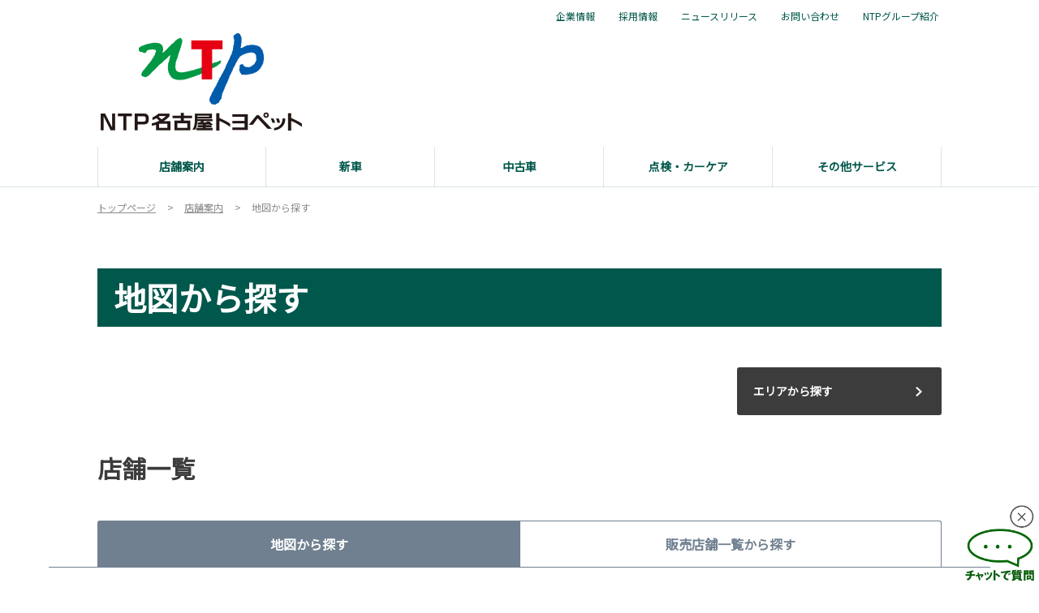

--- FILE ---
content_type: text/html; charset=UTF-8
request_url: https://nagoya.toyopet-dealer.jp/shop/map
body_size: 23485
content:
<!DOCTYPE html>
<html lang="ja" class="theme-all">
<head>

	<meta charset="UTF-8">
	<meta http-equiv="X-UA-Compatible" content="IE=Edge">
	<meta name="viewport" content="width=device-width,initial-scale=1.0,minimum-scale=1.0,maximum-scale=1.0,user-scalable=no">
	<meta name="format-detection" content="telephone=no">
	<title>地図から探す | トヨタ車のことならNTP名古屋トヨペット</title>
	<meta name="keywords" content="店舗案内,地図" />
	<meta name="description" content="愛知県のトヨタ販売店　名古屋トヨペットの「店舗案内」ページです。地図からお近くの店舗をお探しください。" />

	<meta property="og:title" content="地図から探す | トヨタ車のことならNTP名古屋トヨペット" />
	<meta property="og:url" content="https://nagoya.toyopet-dealer.jp/shop/map" />
	<meta property="og:image" content="https://nagoya.toyopet-dealer.jp/file/cms/14701/4815326/image.jpg" />
	<meta property="og:description" content="愛知県のトヨタ販売店　名古屋トヨペットの「店舗案内」ページです。地図からお近くの店舗をお探しください。" />
	<meta property="og:site_name" content="ＮＴＰ名古屋トヨペット" />
	<meta property="og:locale" content="ja_JP" />
	<meta property="og:type" content="website" />
		<meta name="google-site-verification" content="baampAv62_MI0_xlmR7tCG_zV6bN4QqFZ5AR2I3l2Xk">
	
	<link rel="shortcut icon" type="image/vnd.microsoft.icon" href="/file/cms/14701/458207/image.ico" />
	<link rel="apple-touch-icon" sizes="180x180" href="">
	<link rel="apple-touch-icon-precomposed" href="">
	<!-- android用 -->
	<link rel="icon"" href="">



	
						<link rel="canonical" href="https://nagoya.toyopet-dealer.jp/shop">
				
	<script data-envid="production" data-host="nagoya.toyopet-dealer.jp" data-check="" ></script>
		<script language="JavaScript">/* mapmaster api */</script>
	<script type="text/javascript" src="https://web.map-m.com/v3.3/proxy/api?appKey=TC_dms_user_3.3"></script>	

	<link rel="stylesheet" href="/assets/a/main.css?ver=20250912">
	<link href='https://fonts.googleapis.com/css?family=Noto+Sans+JP&display=swap' rel='stylesheet' type='text/css'>
<style type="text/css">
	<!--
	.content {
			}
-->
</style>
<script type="text/javascript" src="/assets/a/main.js?ver=20250912"></script>
<style type="text/css">  
	.errormessage {
		font-size: 11px;
		border: 1px #2c9e56 solid;
		line-height: 1.5;
		color: #3c3c3c;
		background-color: #e8fff2;
		margin: 20px 80px 20px 80px;
		padding: 10px;
		font-family: "メイリオ", Meiryo, "ヒラギノ角ゴ Pro W3", "HIragino Kaku Gothic Pro W3", "HIragino Kaku Gothic Pro", Osaka, "ＭＳ Ｐゴシック", "MS P Gothic", sans-serif;
		word-wrap: break-word;
	}
	.vardump {
		font-size: 12px;
		border: 1px #ff9797 solid;
		line-height: 1.2;
		background-color: #edf9f8;
		border: 1px solid #3d83bb;
		margin: 20px 80px 20px 80px;
		padding: 10px;
		font-family: "メイリオ", Meiryo, "ヒラギノ角ゴ Pro W3", "HIragino Kaku Gothic Pro W3", "HIragino Kaku Gothic Pro", Osaka, "ＭＳ Ｐゴシック", "MS P Gothic", sans-serif;
		word-wrap: break-word;
	}
</style>


<script class="form-key "></script>


<script>
  var _ga_id_list = "UA-XXXXXXXX-X";
</script>


  <!-- 計測タグ管理で登録されたタグ -->
  <!-- Google Tag Manager -->
<script>(function(w,d,s,l,i){w[l]=w[l]||[];w[l].push({'gtm.start':
new Date().getTime(),event:'gtm.js'});var f=d.getElementsByTagName(s)[0],
j=d.createElement(s),dl=l!='dataLayer'?'&l='+l:'';j.async=true;j.src=
'https://www.googletagmanager.com/gtm.js?id='+i+dl;f.parentNode.insertBefore(j,f);
})(window,document,'script','dataLayer','GTM-P7GQWPV');</script>
<!-- End Google Tag Manager -->

<!-- Global site tag (gtag.js) - Google Ads: 393033229 -->
<script async src="https://www.googletagmanager.com/gtag/js?id=AW-393033229"></script>
<script>
  window.dataLayer = window.dataLayer || [];
  function gtag(){dataLayer.push(arguments);}
  gtag('js', new Date());

  gtag('config', 'AW-393033229');
</script>

<!-- Global site tag (gtag.js) - Google Ads: 618561952 -->
<script async src="https://www.googletagmanager.com/gtag/js?id=AW-618561952"></script>
<script>
  window.dataLayer = window.dataLayer || [];
  function gtag(){dataLayer.push(arguments);}
  gtag('js', new Date());

  gtag('config', 'AW-618561952');
</script>
<!-- Event snippet for リマーケティング remarketing page -->
<script>
  gtag('event', 'conversion', {
      'send_to': 'AW-618561952/ehu1COKf5u0CEKCD-qYC',
      'value': 1.0,
      'currency': 'JPY',
      'aw_remarketing_only': true
  });
</script>
  <!-- ページ設定で登録されたタグ -->
  
  <!-- フォーム設定で登録されたタグ -->
  

  
  <script language="JavaScript" type="text/javascript" src="//onetag.tws.toyota.jp/onetag/head"></script>

  
  <!-- Google tag (gtag.js) -->
  <script async src="https://www.googletagmanager.com/gtag/js?id=UA-XXXXXXXX-X"></script>
  <script>
    window.dataLayer = window.dataLayer || [];
    function gtag(){dataLayer.push(arguments);}
    gtag('js', new Date());
   gtag('config', 'UA-XXXXXXXX-X');
    
  </script>
  <!-- Google tag (gtag.js) END-->
</head>

<body class="theme-1 bg-color-1 txt-color-5 fontfamily-id-1 14701-content" data-backtotop="3:0" data-backtotopfile=":">
	<div id="fb-root"></div>
	<div id="size-detect"></div>
	<div id="wrapper" class="wrapper">
					<header class="theme-1 fontfamily-id-1">

	<svg xmlns="http://www.w3.org/2000/svg" id="svg-set" class="svg-set">
		<symbol id="arrow-down" viewBox="0 0 11.316 7.062">
	    <path fill-rule="evenodd" d="M11.657,2.000 L6.000,7.657 L4.586,6.243 L4.586,6.243 L0.343,2.000 L1.757,0.586 L6.000,4.828 L10.243,0.586 L11.657,2.000 Z"/>
	  </symbol>

	</svg>
	<svg xmlns="http://www.w3.org/2000/svg" id="svg-set-plus" class="svg-set">
		<symbol id="plus" viewBox="0 0 12 12">
			<path d="M-1612,753v-5h-5v-2h5v-5h2v5h5v2h-5v5Z" transform="translate(1617 -741)"/>
		</symbol>
		<symbol id="minus" viewBox="0 0 12 2">
			<rect width="12" height="2"/>
		</symbol>
	</svg>

	<div id="header-container" class="chanel_p header-container  key-color-4-bg-1" 
		data-headergradientcolor="">
		<div class="header-border  key-color-4-text-22">

		</div>
		<div class="header-inner ">

			<div class="header-top">

				<div class="header-logo header-logo-position-1">
					<script>var header_data_test = {"main_area":{"position_id":1,"image":4357183,"image2":null},"sub_area":{"position_id":3,"type":"image","image":{"image":0,"link":[]},"tel":[{"title":"","tel":""},{"title":"","tel":""}],"sp_tel_display_flg":0},"link":{"position_id":3,"item":[{"title":"\u4f01\u696d\u60c5\u5831","link":{"type":101,"unit_inserted_at":"","parameter":"","ga_action":"","ga_label":"","client_page_id":157702}},{"title":"\u63a1\u7528\u60c5\u5831","link":{"type":101,"unit_inserted_at":"","parameter":"","ga_action":"","ga_label":"","client_page_id":120488}},{"title":"\u30cb\u30e5\u30fc\u30b9\u30ea\u30ea\u30fc\u30b9","link":{"type":101,"unit_inserted_at":"","parameter":"","ga_action":"","ga_label":"","client_page_id":157703}},{"title":"\u304a\u554f\u3044\u5408\u308f\u305b","link":{"type":103,"external_link":"https:\/\/www.ntp.co.jp\/secure\/contactus\/","external_link_flg":1,"parameter":"","ga_action":"","ga_label":""}},{"title":"NTP\u30b0\u30eb\u30fc\u30d7\u7d39\u4ecb","link":{"type":103,"external_link":"https:\/\/www.ntpgroup.jp\/","external_link_flg":1,"parameter":"","ga_action":"","ga_label":""}}]},"menu":{"menu_notation":0},"globalnavi":{"version":1},"brand_logo":{"display_flg":1}};</script>
					<!-- ネッツ系 -->
					
										<div class="header-logo-item header-logo-item-company">
													<a href="/"><img src="/file/cms/14701/4357183/image.png" alt="NTP名古屋トヨペット"></a>
											</div>
					<div class="header-logo-item header-logo-item-left-navi">
													<a href="/"><img src="/file/cms/14701/4357183/image.png" alt="NTP名古屋トヨペット"></a>
											</div>
				</div>





									<!-- $shop_tel_flg == 0 -->
					<!-- 店舗番号非表示（既存処理）-->
										<div data-clone="#header-sub-image-bottom,#header-sub-image-bottom-sp" class="header-sub-image header-sub-image-top header-sub-image-position-3 tel_icon--hide">
																		<div class="header-tel">

														</div>
																	</div>








				


								<div class="header-nav-button ">
					<div class="header-nav-button-inner">
						<div class="hover-button header-nav-button-item header-nav-button-item-0  key-color-2-bg-22" href="#"></div>
						<div class="hover-button header-nav-button-item header-nav-button-item-1  key-color-2-bg-22" href="#"></div>
						<div class="hover-button header-nav-button-item header-nav-button-item-2  key-color-2-bg-22" href="#"></div>
					</div>
									</div>
			</div>
						<!-- $version == 1 -->
			<!-- グロナビ　現行デザイン（２階層）-->
			<div class="header-bottom  key-color-4-text-22  version-1">
				<div class="header-bottom-inner">
					<nav class="header-global-nav">
						<ul>
							
														<li class="header-global-nav-item ">

								<a data-mouseenter="" class="hover-button clicktag  key-color-4-text-22"  href="/shop" target="_self">

								<span class="header-global-nav-item-inner"><span class="header-global-nav-item-hover-item "></span><span class="header-global-nav-item-current-arrow "></span><div style="text-align: center;">店舗案内</div>
<span class="hover-button header-global-nav-item-arrow  key-color-2-bg-22"><svg viewBox="0 0 11.316 7.062"><use xlink:href="#arrow-down"></use></svg></span></span><span class="header-global-nav-item-hover-item "></span></a>
								<div class="header-global-nav-item-child   key-color-4-bg-1">
									<div class="header-global-nav-item-child-container ">

										<div class="header-global-nav-item-child-border  key-color-4-text-22"></div>
										<div class="header-global-nav-item-child-inner ">

											<div class="header-global-nav-item-child-title  key-color-6-text-22">
												<div style="text-align: center;">店舗案内</div>
											</div>
											<div class="header-global-nav-item-child-list">
																								<div class="header-global-nav-item-child-item">
													<a class="hover-button  key-color-4-text-22 clicktag"  href="https://nagoya.toyopet-dealer.jp/shop#shoplist_nagoya" target="_self">名古屋エリア</a>
												</div>
																								<div class="header-global-nav-item-child-item">
													<a class="hover-button  key-color-4-text-22 clicktag"  href="https://nagoya.toyopet-dealer.jp/shop#shoplist_owari" target="_self">尾張エリア</a>
												</div>
																								<div class="header-global-nav-item-child-item">
													<a class="hover-button  key-color-4-text-22 clicktag"  href="https://nagoya.toyopet-dealer.jp/shop#shoplist_chita" target="_self">知多エリア</a>
												</div>
																								<div class="header-global-nav-item-child-item">
													<a class="hover-button  key-color-4-text-22 clicktag"  href="https://nagoya.toyopet-dealer.jp/shop#shoplist_w-mikawa" target="_self">西三河エリア</a>
												</div>
																								<div class="header-global-nav-item-child-item">
													<a class="hover-button  key-color-4-text-22 clicktag"  href="https://nagoya.toyopet-dealer.jp/shop#shoplist_e-mikawa" target="_self">東三河エリア</a>
												</div>
																								<div class="header-global-nav-item-child-item">
													<a class="hover-button  key-color-4-text-22 clicktag"  href="/shop/map" target="_self">地図から探す</a>
												</div>
																							</div>
										</div>
									</div>

								</div>
								
								<span class="header-global-nav-item-border  key-color-4-text-22"></span>
							</li>
														
														<li class="header-global-nav-item ">

								<a data-mouseenter="" class="hover-button clicktag  key-color-4-text-22"  href="/lineup" target="_self">

								<span class="header-global-nav-item-inner"><span class="header-global-nav-item-hover-item "></span><span class="header-global-nav-item-current-arrow "></span><div style="text-align: center;">新車</div>
<span class="hover-button header-global-nav-item-arrow  key-color-2-bg-22"><svg viewBox="0 0 11.316 7.062"><use xlink:href="#arrow-down"></use></svg></span></span><span class="header-global-nav-item-hover-item "></span></a>
								<div class="header-global-nav-item-child   key-color-4-bg-1">
									<div class="header-global-nav-item-child-container ">

										<div class="header-global-nav-item-child-border  key-color-4-text-22"></div>
										<div class="header-global-nav-item-child-inner ">

											<div class="header-global-nav-item-child-title  key-color-6-text-22">
												<div style="text-align: center;">新車</div>
											</div>
											<div class="header-global-nav-item-child-list">
																								<div class="header-global-nav-item-child-item">
													<a class="hover-button  key-color-4-text-22 clicktag"  href="/lineup" target="_self">カーラインアップ</a>
												</div>
																								<div class="header-global-nav-item-child-item">
													<a class="hover-button  key-color-4-text-22 clicktag"  href="/lineup/gr" target="_self">GRシリーズ</a>
												</div>
																								<div class="header-global-nav-item-child-item">
													<a class="hover-button  key-color-4-text-22 clicktag"  href="/lineup/welcab" target="_self">ウェルキャブ（福祉車両）</a>
												</div>
																								<div class="header-global-nav-item-child-item">
													<a class="hover-button  key-color-4-text-22 clicktag"  href="https://toyota.jp/request/webcatalog/" target="_blank">WEBカタログ一覧</a>
												</div>
																								<div class="header-global-nav-item-child-item">
													<a class="hover-button  key-color-4-text-22 clicktag"  href="https://www.ntp.co.jp/all-lineup/" target="_blank">取り扱い車種総合カタログ</a>
												</div>
																								<div class="header-global-nav-item-child-item">
													<a class="hover-button  key-color-4-text-22 clicktag"  href="/proposal/purchase-support" target="_self">購入サポート</a>
												</div>
																								<div class="header-global-nav-item-child-item">
													<a class="hover-button  key-color-4-text-22 clicktag"  href="/contact/testDrive" target="_self">試乗予約</a>
												</div>
																							</div>
										</div>
									</div>

								</div>
								
								<span class="header-global-nav-item-border  key-color-4-text-22"></span>
							</li>
														
														<li class="header-global-nav-item ">

								<a data-mouseenter="" class="hover-button clicktag  key-color-4-text-22"  href="/u-car" target="_self">

								<span class="header-global-nav-item-inner"><span class="header-global-nav-item-hover-item "></span><span class="header-global-nav-item-current-arrow "></span><div style="text-align: center;">中古車</div>
<span class="hover-button header-global-nav-item-arrow  key-color-2-bg-22"><svg viewBox="0 0 11.316 7.062"><use xlink:href="#arrow-down"></use></svg></span></span><span class="header-global-nav-item-hover-item "></span></a>
								<div class="header-global-nav-item-child   key-color-4-bg-1">
									<div class="header-global-nav-item-child-container ">

										<div class="header-global-nav-item-child-border  key-color-4-text-22"></div>
										<div class="header-global-nav-item-child-inner ">

											<div class="header-global-nav-item-child-title  key-color-6-text-22">
												<div style="text-align: center;">中古車</div>
											</div>
											<div class="header-global-nav-item-child-list">
																								<div class="header-global-nav-item-child-item">
													<a class="hover-button  key-color-4-text-22 clicktag"  href="/u-car#u20170906113600" target="_self">中古車取扱店</a>
												</div>
																								<div class="header-global-nav-item-child-item">
													<a class="hover-button  key-color-4-text-22 clicktag"  href="https://usedcar.ntp.co.jp" target="_blank">中古車検索</a>
												</div>
																							</div>
										</div>
									</div>

								</div>
								
								<span class="header-global-nav-item-border  key-color-4-text-22"></span>
							</li>
														
														<li class="header-global-nav-item ">

								<a data-mouseenter="" class="hover-button clicktag  key-color-4-text-22"  href="/maintenance" target="_self">

								<span class="header-global-nav-item-inner"><span class="header-global-nav-item-hover-item "></span><span class="header-global-nav-item-current-arrow "></span><div style="text-align: center;">点検・カーケア</div>
<span class="hover-button header-global-nav-item-arrow  key-color-2-bg-22"><svg viewBox="0 0 11.316 7.062"><use xlink:href="#arrow-down"></use></svg></span></span><span class="header-global-nav-item-hover-item "></span></a>
								<div class="header-global-nav-item-child   key-color-4-bg-1">
									<div class="header-global-nav-item-child-container ">

										<div class="header-global-nav-item-child-border  key-color-4-text-22"></div>
										<div class="header-global-nav-item-child-inner ">

											<div class="header-global-nav-item-child-title  key-color-6-text-22">
												<div style="text-align: center;">点検・カーケア</div>
											</div>
											<div class="header-global-nav-item-child-list">
																								<div class="header-global-nav-item-child-item">
													<a class="hover-button  key-color-4-text-22 clicktag"  href="/contact/maintenance" target="_self">車検・点検予約</a>
												</div>
																								<div class="header-global-nav-item-child-item">
													<a class="hover-button  key-color-4-text-22 clicktag"  href="https://line.me/ti/p/@xki5180j" target="_blank">LINE予約</a>
												</div>
																								<div class="header-global-nav-item-child-item">
													<a class="hover-button  key-color-4-text-22 clicktag"  href="/maintenance" target="_self">点検・カーケア</a>
												</div>
																								<div class="header-global-nav-item-child-item">
													<a class="hover-button  key-color-4-text-22 clicktag"  href="https://nagoya.toyopet-dealer.jp/file/special/14701/24048/maintenance/lexus.pdf" target="_blank">レクサス点検整備料金</a>
												</div>
																							</div>
										</div>
									</div>

								</div>
								
								<span class="header-global-nav-item-border  key-color-4-text-22"></span>
							</li>
														
														<li class="header-global-nav-item ">

								<a data-mouseenter="" class="hover-button clicktag  key-color-4-text-22"  href="/proposal" target="_self">

								<span class="header-global-nav-item-inner"><span class="header-global-nav-item-hover-item "></span><span class="header-global-nav-item-current-arrow "></span><div style="text-align: center;">その他サービス</div>
<span class="hover-button header-global-nav-item-arrow  key-color-2-bg-22"><svg viewBox="0 0 11.316 7.062"><use xlink:href="#arrow-down"></use></svg></span></span><span class="header-global-nav-item-hover-item "></span></a>
								<div class="header-global-nav-item-child   key-color-4-bg-1">
									<div class="header-global-nav-item-child-container ">

										<div class="header-global-nav-item-child-border  key-color-4-text-22"></div>
										<div class="header-global-nav-item-child-inner ">

											<div class="header-global-nav-item-child-title  key-color-6-text-22">
												<div style="text-align: center;">その他サービス</div>
											</div>
											<div class="header-global-nav-item-child-list">
																								<div class="header-global-nav-item-child-item">
													<a class="hover-button  key-color-4-text-22 clicktag"  href="/proposal#support" target="_self">お客様へのサポート</a>
												</div>
																								<div class="header-global-nav-item-child-item">
													<a class="hover-button  key-color-4-text-22 clicktag"  href="/proposal#campaign" target="_self">おすすめキャンペーン・イベント</a>
												</div>
																								<div class="header-global-nav-item-child-item">
													<a class="hover-button  key-color-4-text-22 clicktag"  href="/proposal#ntp" target="_self">NTPならではの&rdquo;素敵&rdquo;</a>
												</div>
																							</div>
										</div>
									</div>

								</div>
								
								<span class="header-global-nav-item-border  key-color-4-text-22"></span>
							</li>
														
						</ul>
					</nav>
					<nav class="header-subnav header-subnav-position-3">
								<ul>
					
						<li class="header-subnav-item header-subnav-item-1 ">
							<a target="_self" class="hover-button  key-color-4-text-22 clicktag"  href="/corporate">企業情報<div class="header-subnav-item-link "></div></a>
						</li>
					
						<li class="header-subnav-item header-subnav-item-1 ">
							<a target="_self" class="hover-button  key-color-4-text-22 clicktag"  href="/recruit">採用情報<div class="header-subnav-item-link "></div></a>
						</li>
					
						<li class="header-subnav-item header-subnav-item-1 ">
							<a target="_self" class="hover-button  key-color-4-text-22 clicktag"  href="/corporate/press-release">ニュースリリース<div class="header-subnav-item-link "></div></a>
						</li>
					
						<li class="header-subnav-item header-subnav-item-1 ">
							<a target="_blank" class="hover-button  key-color-4-text-22 clicktag"  href="https://www.ntp.co.jp/secure/contactus/">お問い合わせ<div class="header-subnav-item-link "></div></a>
						</li>
					
						<li class="header-subnav-item header-subnav-item-1 ">
							<a target="_blank" class="hover-button  key-color-4-text-22 clicktag"  href="https://www.ntpgroup.jp/">NTPグループ紹介<div class="header-subnav-item-link "></div></a>
						</li>
									</ul>
							</nav>
										<div class="header-sub-image-sp" id="header-sub-image-bottom-sp">

			</div>
			 							</div>
			</div>
						<div id="header-sub-image-bottom" class="header-sub-image header-sub-image-bottom">

			</div>
		</div>
	</div>

	<div class="header-tel-modal">
		<div class="header-tel-modal-bg"></div>
		<div class="header-tel-modal-inner-wrap">
			<div class="header-tel-modal-inner  key-color-4-bg-1" id="header-tel-modal"></div>
		</div>
	</div>
</header>
				<div id="container" class="container ">
			<div id="content" class="content" >
												<div id="u20181030145403" class="unit-wrapper bg-color-0 txt-color-5 fontfamily-id-1 unit-margin-1 modal-on unit-margin-50px" style="" data-unitname="330" >
					<div class="unit-base">
	<div class="topic-path">
	
		<nav id="breadList">
			<ol itemscope itemtype="http://schema.org/BreadcrumbList">
					<li itemprop="itemListElement" itemscope itemtype="http://schema.org/ListItem" class="">
								<a itemprop="item" href="/">
								<span itemprop="name">トップページ</span>
				<meta itemprop="position" content="1" />
								</a>
							</li>
					<li itemprop="itemListElement" itemscope itemtype="http://schema.org/ListItem" class="arrow-word">
								<a itemprop="item" href="/shop">
								<span itemprop="name">店舗案内</span>
				<meta itemprop="position" content="2" />
								</a>
							</li>
					<li itemprop="itemListElement" itemscope itemtype="http://schema.org/ListItem" class="arrow-word">
								<span itemprop="name">地図から探す</span>
				<meta itemprop="position" content="3" />
							</li>
				</ol>
		</nav>
	</div>
</div>				</div> <!-- unit-wrapper-->
								<div id="u20181030145720" class="unit-wrapper bg-color-0 txt-color-5 fontfamily-id-1 unit-margin-1 modal-on unit-margin-50px" style="" data-unitname="560" >
					<div class="unit-base">
      <div class="headline-0001" data-animation-mask='' data-animation-speed=''>
    <h1 class="ww-text headline-0001__text">地図から探す</h1>
  </div>
</div>
				</div> <!-- unit-wrapper-->
								<div id="u20181030171746" class="unit-wrapper bg-color-0 txt-color-5 fontfamily-id-1 unit-margin-1 modal-on unit-margin-50px" style="" data-unitname="430" >
					
<div class="unit-base">
  <div class="button-0001-wrap">
    <div class="button-0001-wrap-inner button-0001-inner-justify-right">
          <div class="button-0001">
        <div class="button-0001-inner">
                                <div class="button-0001-inner__btn">
              <a href="/shop" class="hover-button button  key-color-1-bg-5 key-color-1-text-1 key-border-5 button-0001-inner__btn__link coloricon color-icon-1 clicktag ww-text" target="_self" >
                エリアから探す              </a>
            </div>
                  </div>
      </div>
    
    </div>
  </div>
</div>				</div> <!-- unit-wrapper-->
								<div id="u20181030145622" class="unit-wrapper bg-color-0 txt-color-5 fontfamily-id-1 unit-margin-1 modal-on unit-margin-50px" style="" data-unitname="740" >
					
<div class="unit-base shop-list-0001" data-envid="production" data-clientid="14701" data-channel="_p" data-pintype="1" data-defaultview="0" data-pinsize='{"pc":1,"tab":1,"sp":1}' data-defaultarea="">
	
	<h2>店舗一覧</h2>
	<ul class="tab-selector border-color-3" data-active="0,1,3" >
		<li class="tab-selector-map border-color-3 hover-button active-tab asynctag" data-asynctag="map"><p>地図から探す</p></li>
		<li class="tab-selector-sales-outlets border-color-3 hover-button  asynctag" data-asynctag="shoplist"><p>販売店舗一覧から探す</p></li>
	</ul>

	<div class="search-box-container">
		<div class="search-box-opener">
			<div class="search-box-opener-content  key-color-1-bg-5 key-color-1-text-1 key-border-5 hover-button"  data-arrowcolor="1" style="background-image: url('/assets/a/images/shop-list-0001/arrow/1.png');">条件で絞り込む</div>
		</div>
		<div class="search-box">
			<div class="search-count-box-wrapper">
				<div class="search-count-box">
					<div class="search-count-info">
						<div class="search-count-title">該当店舗数</div>
						<div class="search-count"><span class="result txt-color-3">93</span><span class="slash">&#47;</span><span class="all">93</span></div>	 
					</div>
				</div>
			</div>
			<div class="sort-box-wrapper">
				<div class="sort-box">
				<div class="sort-box-02">
					<div class="sort-title-box">
						<div class="sort-title">条件で絞り込む</div>
						<div class="button-reset  key-color-1-bg-5 key-color-1-text-1 hover-button">リセット</div>
					</div>
					<div class="sort-list">
						<div class="sort-list-block sort-list-area">
							<div class="sort-list-title">エリア</div>
							<div class="sort-list-form">
								<select name="area" class="sort-area">
									<option value="すべてのエリア">すべてのエリア</option>
																		<option value="名古屋">名古屋</option>
																		<option value="尾張">尾張</option>
																		<option value="知多">知多</option>
																		<option value="西三河">西三河</option>
																		<option value="東三河">東三河</option>
																	</select>
								<div class="arrow-button"><img src="/assets/a/images/shop-list-0001/arrow/3.png" /></div>
							</div>
						</div>
						<div class="sort-list-block sort-list-car">
							<div class="sort-list-title">試乗車</div>
							<div class="sort-list-form">
								<select name="carname" class="sort-carname">
									<option value="未選択">未選択</option>
									<option value="コペン GR SPORT" data-shopid="17069">コペン GR SPORT</option><option value="ノア" data-shopid="17062,17128,7458,7492,7486,7487,7515,17063,7470,7455,7459,7509,7488">ノア</option><option value="ルーミー" data-shopid="17061,17062,17064,17127,7490,7473,7468,7509,7502,7484,7506,7508,7499,7505,7496,7514,7495,7463,7488,7454,7516,7482,7448,7511,7458,7517,17132,7481,7465,17133,17202,17129,17134,7477,7457,7498,7474,7456,7466,7467,7513,7483,7452,7469,7520,7478,7504,7501,7460,7494,7492,7523,17128,7491,7515,7510,7486,7512,7503,17063,7461,7485,7470,7497">ルーミー</option><option value="プリウス" data-shopid="7471,7463,7507,7512,7473,17133,7482,7478,7486,7456,7498,7490,7485,7481,7467,7452,7517,7495,7472,17067,7499,7469,7496,7501,7483,7480,7466,7506,7474,7492,7462,7514,7488,17061,7448,7513,7511,17131,7458,7508,7510,7504,7477,7459,7523,7515,7503,17129,7505,17127,7461,7509,7470,17128,7475,7468,17066,7497,7476,7479,17062,7487,7484,7454,17063,7457,7460,17202,7516,17134,17064,7494,7491,7455,17132,7465">プリウス</option><option value="C+walk S" data-shopid="7495,7457,7498,7514,7491,7486,7509,7503,7479,7502,7484">C+walk S</option><option value="C+walk T" data-shopid="7495,7520,7467,7466,7499,7506,7507,7503,7468,7497,7477">C+walk T</option><option value="ライズ" data-shopid="7481,7483,7448,7508,7468,17131,7467,7495,7496,7458,7511,7523,7513,7517,7504,7510,7486,17132,7475,7460,7469,7461,7497,7465,17062,7480,7455,7507,17127,17129,17063,7501,17066,7462,7515,17067,17061,7473,17202,7494">ライズ</option><option value="アルファード" data-shopid="7491,7514,17064">アルファード</option><option value="ヴェルファイア" data-shopid="17202,7498,17061">ヴェルファイア</option><option value="ハリアー" data-shopid="7511,7488,7487,17067,17132,7455,17131,7481,7509,7466,17128,7510,17134,7492,7472,7458,7496,7463,7495,7502,7461,7452,7482,7448,17127,17133,17129,7523,7469,7508,17063,7505,17066,7501,7497,7477,7515,7471,7467">ハリアー</option><option value="クラウン（クロスオーバー）" data-shopid="7484,7483,7459">クラウン（クロスオーバー）</option><option value="クラウン（スポーツ）" data-shopid="7503,7457,7463,7485,17067,17064,7506,7516,7499,7509,7454,7448,7495,7504,7508,7513,7478,7502,7482,7505,7477,7465,7498,7456,7507">クラウン（スポーツ）</option><option value="クラウン（エステート）" data-shopid="7452,7468">クラウン（エステート）</option><option value="GRヤリス" data-shopid="7509,7476,7499,7513,7467,7456,7488,7480,17128,7501,7481,7496,7520,7466,7502,7452,7503,7482,17132,7473,7474,17060,7469,7457,7460,17202,7472,7461,7492,7504,7455,7483,7505,7497,17134,7485,7508,7498,7511,17062,7468,7487,7506,17127,17131,7471,7470,7462,17063,7512,17129,7517,7458,7448,7459,17067,7510,7507,7490">GRヤリス</option><option value="ヤリス クロス" data-shopid="7499,7467,7484,7462,17061,17202,7454,7476,7488,7514,7472,7505,7512,7506,7479,7457,17133,17128,7470,7474,7491,7459,7503,7492,7452,7509,7517,7482,7485,7494,7456,7516,17062,7487,7490,7465,7471,7478,17064,7498,7477,7486">ヤリス クロス</option><option value="シエンタ" data-shopid="7482,7474,7455,7456,7498,7517,7476,7471,7523,17133,17129,7497,7507,7485,7506,7466,7477,7460,7472,17134,7483,7490,7509,7488,7478,17131,7503,17062,7448,17127,7495,7496,7516,17067,17066,7458,7454,7462,7508,7465,7459,7484,7473,7467,7475,7452,7469,7501,17128,7463,7468,17202,7494,7461,7481,7486,7502,17064,7514,7457,7515,7513,7470,7504,17063,7479,7520,7510,7512,7492,7499,17132,7511,7491,17061,7505,7487,7480">シエンタ</option><option value="アクア" data-shopid="7477,7481,7507,7501,7487,7499">アクア</option><option value="ヴォクシー" data-shopid="7513,7471,17133,7496,17132,7512,7479,7495">ヴォクシー</option><option value="bZ4X" data-shopid="7467,7509,7463,7496,7466,7454,7505,7462,7488,7504,7460,7508,7483,7471,7523,7507,7517,7459,7475,17131,7473,7485,17134,17060,7474,7511,7452,7480,7520,7458,7501,17128,7470,7472,17202,7492,17132,7490,17062,7515,7461,7512,17061,7469,17127,7503,7478,7448,7513,7495,7491,7510,17067,7481,7499,7514,7486,7502,17063,7477,17064,7479,7497,7465,7516,7487,7482,17129,7455,7484,7468,7498,7456,7506,7476,7494,17066,17133">bZ4X</option><option value="GR86" data-shopid="7486,7467,7485">GR86</option><option value="カローラ クロス" data-shopid="7491">カローラ クロス</option><option value="カローラ スポーツ" data-shopid="7463,7513,7512,7516,7503,7485">カローラ スポーツ</option><option value="カローラ" data-shopid="7474,7460,7490,7504,7465,7483">カローラ</option><option value="カローラ ツーリング" data-shopid="7480,7495,7478,7470">カローラ ツーリング</option>								</select>

								<div class="arrow-button"><img src="/assets/a/images/shop-list-0001/arrow/3.png" /></div>
							</div>
						</div>
						<div class="sort-list-block sort-list-keyword">
							<div class="sort-list-title">キーワード</div>
							<div class="sort-list-form"><input class="keyword-text" type="text"><div class="search-button"><img src="/assets/a/images/shop-list-0001/search/3.png" /></div></div>
						</div>
					</div>
					<div class="service-title">サービス</div>
					<ul class="service-list " data-activeclass=" key-color-2-bg-3">
												<li class=""><div class="service-item" data-id="7330"><div class="item-check-wrapper"><div class="item-check border-color-5"></div></div><span>キッズルーム</span></div></li>
												<li class=""><div class="service-item" data-id="7336"><div class="item-check-wrapper"><div class="item-check border-color-5"></div></div><span>フリードリンク</span></div></li>
												<li class=""><div class="service-item" data-id="7337"><div class="item-check-wrapper"><div class="item-check border-color-5"></div></div><span>WiFi</span></div></li>
												<li class=""><div class="service-item" data-id="7338"><div class="item-check-wrapper"><div class="item-check border-color-5"></div></div><span>G-Station</span></div></li>
												<li class=""><div class="service-item" data-id="7339"><div class="item-check-wrapper"><div class="item-check border-color-5"></div></div><span>自動洗車機</span></div></li>
												<li class=""><div class="service-item" data-id="7340"><div class="item-check-wrapper"><div class="item-check border-color-5"></div></div><span>AED</span></div></li>
												<li class=""><div class="service-item" data-id="7341"><div class="item-check-wrapper"><div class="item-check border-color-5"></div></div><span>子供110番</span></div></li>
												<li class=""><div class="service-item" data-id="7342"><div class="item-check-wrapper"><div class="item-check border-color-5"></div></div><span>災害帰宅支援</span></div></li>
												<li class=""><div class="service-item" data-id="7346"><div class="item-check-wrapper"><div class="item-check border-color-5"></div></div><span>車検・整備・メンテナンス取扱店</span></div></li>
												<li class=""><div class="service-item" data-id="7349"><div class="item-check-wrapper"><div class="item-check border-color-5"></div></div><span>介助専門士のいるお店</span></div></li>
												<li class=""><div class="service-item" data-id="9564"><div class="item-check-wrapper"><div class="item-check border-color-5"></div></div><span>携帯電話取り扱い店</span></div></li>
												<li class=""><div class="service-item" data-id="9694"><div class="item-check-wrapper"><div class="item-check border-color-5"></div></div><span>キッズコーナー</span></div></li>
												<li class=""><div class="service-item" data-id="7332"><div class="item-check-wrapper"><div class="item-check border-color-5"></div></div><span>バリアフリー/フラットフロア</span></div></li>
												<li class=""><div class="service-item" data-id="7333"><div class="item-check-wrapper"><div class="item-check border-color-5"></div></div><span>バリアフリー/多目的駐車場</span></div></li>
												<li class=""><div class="service-item" data-id="7335"><div class="item-check-wrapper"><div class="item-check border-color-5"></div></div><span>ペットOK</span></div></li>
												<li class=""><div class="service-item" data-id="7350"><div class="item-check-wrapper"><div class="item-check border-color-5"></div></div><span>ベビーシート（おむつ交換用シート）</span></div></li>
												<li class=""><div class="service-item" data-id="7334"><div class="item-check-wrapper"><div class="item-check border-color-5"></div></div><span>バリアフリー/多目的トイレ</span></div></li>
												<li class=""><div class="service-item" data-id="7331"><div class="item-check-wrapper"><div class="item-check border-color-5"></div></div><span>授乳室</span></div></li>
												<li class=""><div class="service-item" data-id="12111"><div class="item-check-wrapper"><div class="item-check border-color-5"></div></div><span>V2H（車から建物への給電機能）</span></div></li>
											</ul>
				</div>
			<div class="search-box-opener-02">
			<div class="search-box-opener">
			<div class="search-box-opener-content  key-color-1-bg-5 key-color-1-text-1 key-border-5 hover-button"  data-arrowcolor="1" style="background-image: url('/assets/a/images/shop-list-0001/arrow/1.png');">条件で絞り込む</div>
			</div>
			</div>
				</div>

			</div>
		</div>

		<div class="panel-container" style="display:none;">
			<div class="panel-message" style="display:none;">
				<div class="message-box">表示範囲内の該当店舗は<br class="break-1">0件でした。<br class="break-2">条件を変更して、再度<br class="break-1">検索してください。</div>
			</div>

			<ul class="panel-list ">
						<li class="store-panel " data-shopid="7503" data-latlng="35.135826815183163804,136.900389813004214919" data-pin="/file/cms/14701/298759/pin_image_20240920184910.png"  data-service="7330,7336,7337,7338,7339,7340,7341,7342,7346,7349,9564,9694," data-area="名古屋">
				<div class="store-panel-wrapper ">
					<a href="/shop/atsuta">
					<img class="shop-image delayload" src="/assets/a/images/common/spaceimage.png" data-delayload="/file/cms/14701/2257539/image.jpg">
					</a>
					<div class="panel-info">
						<div class="store-panel-title ">熱田店</div>
												<div class="store-panel-address"><img src="/assets/a/images/shop-list-0001/address/5.png" /><span>愛知県名古屋市熱田区尾頭町２−２２</span></div>
																								<div class="store-panel-tel">
														<img src="/assets/a/images/shop-list-0001/tel/5.png"  />
																					<a class="ga-page-title" href="tel:052-682-6411" data-galabel="熱田店:052-682-6411"><span>052-682-6411</span></a></div>
																																																<div class="store-panel-tel">
																					<img src="/assets/a/images/shop-list-0001/fax/5.png"  />
														<a class="ga-page-title" href="tel:052-681-1768" data-galabel="熱田店:052-681-1768"><span>052-681-1768</span></a></div>
																																																						<div class="store-panel-time"><img src="/assets/a/images/shop-list-0001/time/5.png" style="" /><span>ショールーム、点検・整備:10：00～18：00</span></div>
																																									</div>
					<div class="button-info"><a href="/shop/atsuta"><p class=" key-color-1-bg-5 key-color-1-text-1 key-border-5  hover-button" >詳細をみる</p><div class='coloricon color-icon-1 '></div></a></div>
				</div>
			</li>
						<li class="store-panel " data-shopid="7465" data-latlng="35.29819208100956,136.81948721408844" data-pin="/file/cms/14701/300664/pin_image_20240920190128.png"  data-service="7330,7336,7337,7338,7339,7340,7341,7342,7346,7349,9564,9694," data-area="尾張">
				<div class="store-panel-wrapper ">
					<a href="/shop/ichinomiyaasano">
					<img class="shop-image delayload" src="/assets/a/images/common/spaceimage.png" data-delayload="/file/cms/14701/3980639/image.jpg">
					</a>
					<div class="panel-info">
						<div class="store-panel-title ">一宮浅野店</div>
												<div class="store-panel-address"><img src="/assets/a/images/shop-list-0001/address/5.png" /><span>愛知県一宮市浅野西沼６３−１</span></div>
																								<div class="store-panel-tel">
														<img src="/assets/a/images/shop-list-0001/tel/5.png"  />
																					<a class="ga-page-title" href="tel:0586-77-6161" data-galabel="一宮浅野店:0586-77-6161"><span>0586-77-6161</span></a></div>
																																																<div class="store-panel-tel">
																					<img src="/assets/a/images/shop-list-0001/fax/5.png"  />
														<a class="ga-page-title" href="tel:0586-76-6879" data-galabel="一宮浅野店:0586-76-6879"><span>0586-76-6879</span></a></div>
																																																						<div class="store-panel-time"><img src="/assets/a/images/shop-list-0001/time/5.png" style="" /><span>ショールーム、中古車展示場、点検・整備:10：00～18：00</span></div>
																																									</div>
					<div class="button-info"><a href="/shop/ichinomiyaasano"><p class=" key-color-1-bg-5 key-color-1-text-1 key-border-5  hover-button" >詳細をみる</p><div class='coloricon color-icon-1 '></div></a></div>
				</div>
			</li>
						<li class="store-panel " data-shopid="17062" data-latlng="35.3115617826924,136.784671436641" data-pin="/file/cms/14701/4014599/pin_image_20240521191800.png"  data-service="7330,7332,7333,7335,7336,7337,7338,7339,7340,7341,7346,7349,7350,9694," data-area="尾張">
				<div class="store-panel-wrapper ">
					<a href="/shop/ichinomiya-imaise">
					<img class="shop-image delayload" src="/assets/a/images/common/spaceimage.png" data-delayload="/file/cms/14701/4018652/image.jpg">
					</a>
					<div class="panel-info">
						<div class="store-panel-title ">一宮・今伊勢店</div>
												<div class="store-panel-address"><img src="/assets/a/images/shop-list-0001/address/5.png" /><span>一宮市今伊勢町宮後西松山３１</span></div>
																								<div class="store-panel-tel">
														<img src="/assets/a/images/shop-list-0001/tel/5.png"  />
																					<a class="ga-page-title" href="tel:0586-45-9111" data-galabel="一宮・今伊勢店:0586-45-9111"><span>0586-45-9111</span></a></div>
																																																																																										<div class="store-panel-time"><img src="/assets/a/images/shop-list-0001/time/5.png" style="" /><span>ショールーム、点検・整備:10：00～18：00</span></div>
																																									</div>
					<div class="button-info"><a href="/shop/ichinomiya-imaise"><p class=" key-color-1-bg-5 key-color-1-text-1 key-border-5  hover-button" >詳細をみる</p><div class='coloricon color-icon-1 '></div></a></div>
				</div>
			</li>
						<li class="store-panel " data-shopid="17202" data-latlng="35.32206945457618,136.80862963199615" data-pin="/file/cms/14701/4014577/pin_image_20240920190216.png"  data-service="7330,7337,7338,7339,7340,7341,7346,7349,7350,9694," data-area="尾張">
				<div class="store-panel-wrapper ">
					<a href="/shop/ichinomiya-sachihara">
					<img class="shop-image delayload" src="/assets/a/images/common/spaceimage.png" data-delayload="/file/cms/14701/4019658/image.jpg">
					</a>
					<div class="panel-info">
						<div class="store-panel-title ">一宮・佐千原店</div>
												<div class="store-panel-address"><img src="/assets/a/images/shop-list-0001/address/5.png" /><span>愛知県一宮市長島町３丁目２６‐１</span></div>
																								<div class="store-panel-tel">
														<img src="/assets/a/images/shop-list-0001/tel/5.png"  />
																					<a class="ga-page-title" href="tel:0586-73-5611" data-galabel="一宮・佐千原店:0586-73-5611"><span>0586-73-5611</span></a></div>
																																																																																										<div class="store-panel-time"><img src="/assets/a/images/shop-list-0001/time/5.png" style="" /><span>ショールーム、点検・整備:10：00～18：00</span></div>
																																									</div>
					<div class="button-info"><a href="/shop/ichinomiya-sachihara"><p class=" key-color-1-bg-5 key-color-1-text-1 key-border-5  hover-button" >詳細をみる</p><div class='coloricon color-icon-1 '></div></a></div>
				</div>
			</li>
						<li class="store-panel " data-shopid="7497" data-latlng="35.298257439684235,136.7857862953203" data-pin="/file/cms/14701/300029/pin_image_20240521192155.png"  data-service="7330,7336,7337,7338,7339,7340,7341,7342,7346,7349,9694," data-area="尾張">
				<div class="store-panel-wrapper ">
					<a href="/shop/ichinomiyasumiyoshi">
					<img class="shop-image delayload" src="/assets/a/images/common/spaceimage.png" data-delayload="/file/cms/14701/3980605/image.jpg">
					</a>
					<div class="panel-info">
						<div class="store-panel-title ">一宮住吉店</div>
												<div class="store-panel-address"><img src="/assets/a/images/shop-list-0001/address/5.png" /><span>愛知県一宮市住吉２丁目７−１</span></div>
																								<div class="store-panel-tel">
														<img src="/assets/a/images/shop-list-0001/tel/5.png"  />
																					<a class="ga-page-title" href="tel:0586-45-7111" data-galabel="一宮住吉店:0586-45-7111"><span>0586-45-7111</span></a></div>
																																																												<div class="store-panel-tel">
																					<img src="/assets/a/images/shop-list-0001/fax/5.png"  />
														<a class="ga-page-title" href="tel:0586-46-1241" data-galabel="一宮住吉店:0586-46-1241"><span>0586-46-1241</span></a></div>
																																										<div class="store-panel-time"><img src="/assets/a/images/shop-list-0001/time/5.png" style="" /><span>ショールーム、中古車展示場、点検・整備:10：00～18：00</span></div>
																																									</div>
					<div class="button-info"><a href="/shop/ichinomiyasumiyoshi"><p class=" key-color-1-bg-5 key-color-1-text-1 key-border-5  hover-button" >詳細をみる</p><div class='coloricon color-icon-1 '></div></a></div>
				</div>
			</li>
						<li class="store-panel " data-shopid="7484" data-latlng="35.249779372311098170,136.790388145398186481" data-pin="/file/cms/14701/300707/pin_image_20240920185652.png"  data-service="7330,7333,7334,7336,7337,7338,7339,7340,7341,7342,7346,7349,7350,9564,9694," data-area="尾張">
				<div class="store-panel-wrapper ">
					<a href="/shop/inazawa">
					<img class="shop-image delayload" src="/assets/a/images/common/spaceimage.png" data-delayload="/file/cms/14701/4027095/image.jpg">
					</a>
					<div class="panel-info">
						<div class="store-panel-title ">稲沢店</div>
												<div class="store-panel-address"><img src="/assets/a/images/shop-list-0001/address/5.png" /><span>愛知県稲沢市稲沢町前田２５５</span></div>
																								<div class="store-panel-tel">
														<img src="/assets/a/images/shop-list-0001/tel/5.png"  />
																					<a class="ga-page-title" href="tel:0587-21-3333" data-galabel="稲沢店:0587-21-3333"><span>0587-21-3333</span></a></div>
																																																<div class="store-panel-tel">
																					<img src="/assets/a/images/shop-list-0001/fax/5.png"  />
														<a class="ga-page-title" href="tel:0587-23-4159" data-galabel="稲沢店:0587-23-4159"><span>0587-23-4159</span></a></div>
																																																						<div class="store-panel-time"><img src="/assets/a/images/shop-list-0001/time/5.png" style="" /><span>ショールーム、点検・整備:10：00～18：00</span></div>
																																									</div>
					<div class="button-info"><a href="/shop/inazawa"><p class=" key-color-1-bg-5 key-color-1-text-1 key-border-5  hover-button" >詳細をみる</p><div class='coloricon color-icon-1 '></div></a></div>
				</div>
			</li>
						<li class="store-panel " data-shopid="17067" data-latlng="35.23482348474144,136.81945234537125" data-pin="/file/cms/14701/4014592/pin_image_20240521193522.png"  data-service="7330,7332,7333,7336,7337,7338,7340,7341,7346,7349,7350,9694," data-area="尾張">
				<div class="store-panel-wrapper ">
					<a href="/shop/inazawa-kusakabe">
					<img class="shop-image delayload" src="/assets/a/images/common/spaceimage.png" data-delayload="/file/cms/14701/4019044/image.jpg">
					</a>
					<div class="panel-info">
						<div class="store-panel-title ">稲沢・日下部店</div>
												<div class="store-panel-address"><img src="/assets/a/images/shop-list-0001/address/5.png" /><span>稲沢市日下部北町３丁目１</span></div>
																								<div class="store-panel-tel">
														<img src="/assets/a/images/shop-list-0001/tel/5.png"  />
																					<a class="ga-page-title" href="tel:0587-21-7000" data-galabel="稲沢・日下部店:0587-21-7000"><span>0587-21-7000</span></a></div>
																																																																																										<div class="store-panel-time"><img src="/assets/a/images/shop-list-0001/time/5.png" style="" /><span>ショールーム、点検・整備:10：00～18：00</span></div>
																																									</div>
					<div class="button-info"><a href="/shop/inazawa-kusakabe"><p class=" key-color-1-bg-5 key-color-1-text-1 key-border-5  hover-button" >詳細をみる</p><div class='coloricon color-icon-1 '></div></a></div>
				</div>
			</li>
						<li class="store-panel " data-shopid="7512" data-latlng="35.15415053869661,136.85365587472913" data-pin="/file/cms/14701/282583/pin_image_20240920185039.png"  data-service="7330,7331,7336,7337,7338,7339,7340,7341,7342,7346,7349,9694," data-area="名古屋">
				<div class="store-panel-wrapper ">
					<a href="/shop/iwatsuka">
					<img class="shop-image delayload" src="/assets/a/images/common/spaceimage.png" data-delayload="/file/cms/14701/3995038/image.jpg">
					</a>
					<div class="panel-info">
						<div class="store-panel-title ">岩塚店</div>
												<div class="store-panel-address"><img src="/assets/a/images/shop-list-0001/address/5.png" /><span>愛知県名古屋市中村区並木１丁目５８</span></div>
																								<div class="store-panel-tel">
														<img src="/assets/a/images/shop-list-0001/tel/5.png"  />
																					<a class="ga-page-title" href="tel:052-411-5111" data-galabel="岩塚店:052-411-5111"><span>052-411-5111</span></a></div>
																																																<div class="store-panel-tel">
																					<img src="/assets/a/images/shop-list-0001/fax/5.png"  />
														<a class="ga-page-title" href="tel:052-412-4351" data-galabel="岩塚店:052-412-4351"><span>052-412-4351</span></a></div>
																																																						<div class="store-panel-time"><img src="/assets/a/images/shop-list-0001/time/5.png" style="" /><span>ショールーム、点検・整備:10：00～18：00</span></div>
																																									</div>
					<div class="button-info"><a href="/shop/iwatsuka"><p class=" key-color-1-bg-5 key-color-1-text-1 key-border-5  hover-button" >詳細をみる</p><div class='coloricon color-icon-1 '></div></a></div>
				</div>
			</li>
						<li class="store-panel " data-shopid="7523" data-latlng="35.12762858329976,136.9858619570732" data-pin="/file/cms/14701/299739/pin_image_20240521173431.png"  data-service="7330,7331,7336,7337,7338,7340,7341,7342,7346,7349,9694," data-area="名古屋">
				<div class="store-panel-wrapper ">
					<a href="/shop/ueda">
					<img class="shop-image delayload" src="/assets/a/images/common/spaceimage.png" data-delayload="/file/cms/14701/4062090/image.jpg">
					</a>
					<div class="panel-info">
						<div class="store-panel-title ">植田店</div>
												<div class="store-panel-address"><img src="/assets/a/images/shop-list-0001/address/5.png" /><span>愛知県名古屋市天白区植田１丁目２１２０</span></div>
																								<div class="store-panel-tel">
														<img src="/assets/a/images/shop-list-0001/tel/5.png"  />
																					<a class="ga-page-title" href="tel:052-805-0021" data-galabel="植田店:052-805-0021"><span>052-805-0021</span></a></div>
																																																<div class="store-panel-tel">
																					<img src="/assets/a/images/shop-list-0001/fax/5.png"  />
														<a class="ga-page-title" href="tel:052-808-6701" data-galabel="植田店:052-808-6701"><span>052-808-6701</span></a></div>
																																																						<div class="store-panel-time"><img src="/assets/a/images/shop-list-0001/time/5.png" style="" /><span>ショールーム、点検・整備:10：00～18：00</span></div>
																																									</div>
					<div class="button-info"><a href="/shop/ueda"><p class=" key-color-1-bg-5 key-color-1-text-1 key-border-5  hover-button" >詳細をみる</p><div class='coloricon color-icon-1 '></div></a></div>
				</div>
			</li>
						<li class="store-panel " data-shopid="7478" data-latlng="35.020516453629654,136.8904584646225" data-pin="/file/cms/14701/301224/pin_image_20240522105610.png"  data-service="7330,7331,7333,7334,7336,7337,7338,7339,7340,7341,7342,7346,7349,7350,9564,9694," data-area="知多">
				<div class="store-panel-wrapper ">
					<a href="/shop/otagawa">
					<img class="shop-image delayload" src="/assets/a/images/common/spaceimage.png" data-delayload="/file/cms/14701/4027530/image.jpg">
					</a>
					<div class="panel-info">
						<div class="store-panel-title ">太田川店</div>
												<div class="store-panel-address"><img src="/assets/a/images/shop-list-0001/address/5.png" /><span>愛知県東海市大田町下浜田１０６３番地</span></div>
																								<div class="store-panel-tel">
														<img src="/assets/a/images/shop-list-0001/tel/5.png"  />
																					<a class="ga-page-title" href="tel:0562-32-5281" data-galabel="太田川店:0562-32-5281"><span>0562-32-5281</span></a></div>
																																																<div class="store-panel-tel">
																					<img src="/assets/a/images/shop-list-0001/fax/5.png"  />
														<a class="ga-page-title" href="tel:0562-32-4945" data-galabel="太田川店:0562-32-4945"><span>0562-32-4945</span></a></div>
																																																						<div class="store-panel-time"><img src="/assets/a/images/shop-list-0001/time/5.png" style="" /><span>ショールーム、点検・整備:10：00～18：00</span></div>
																																									</div>
					<div class="button-info"><a href="/shop/otagawa"><p class=" key-color-1-bg-5 key-color-1-text-1 key-border-5  hover-button" >詳細をみる</p><div class='coloricon color-icon-1 '></div></a></div>
				</div>
			</li>
						<li class="store-panel " data-shopid="7470" data-latlng="35.184397818073976720,136.809939532281208263" data-pin="/file/cms/14701/300826/pin_image_20240920185241.png"  data-service="7330,7336,7337,7338,7339,7340,7341,7342,7346,7349,9694," data-area="尾張">
				<div class="store-panel-wrapper ">
					<a href="/shop/oharu">
					<img class="shop-image delayload" src="/assets/a/images/common/spaceimage.png" data-delayload="/file/cms/14701/3980693/image.jpg">
					</a>
					<div class="panel-info">
						<div class="store-panel-title ">大治店</div>
												<div class="store-panel-address"><img src="/assets/a/images/shop-list-0001/address/5.png" /><span>愛知県海部郡大治町西條附田４７−１</span></div>
																								<div class="store-panel-tel">
														<img src="/assets/a/images/shop-list-0001/tel/5.png"  />
																					<a class="ga-page-title" href="tel:052-441-9281" data-galabel="大治店:052-441-9281"><span>052-441-9281</span></a></div>
																																																<div class="store-panel-tel">
																					<img src="/assets/a/images/shop-list-0001/fax/5.png"  />
														<a class="ga-page-title" href="tel:052-443-1049" data-galabel="大治店:052-443-1049"><span>052-443-1049</span></a></div>
																																																						<div class="store-panel-time"><img src="/assets/a/images/shop-list-0001/time/5.png" style="" /><span>ショールーム、点検・整備:10：00～18：00</span></div>
																																									</div>
					<div class="button-info"><a href="/shop/oharu"><p class=" key-color-1-bg-5 key-color-1-text-1 key-border-5  hover-button" >詳細をみる</p><div class='coloricon color-icon-1 '></div></a></div>
				</div>
			</li>
						<li class="store-panel " data-shopid="17133" data-latlng="35.169160170022934,136.82199776172638" data-pin="/file/cms/14701/4014579/pin_image_20240521193848.png"  data-service="7337,7338,7340,7341,7346,7349,7350," data-area="尾張">
				<div class="store-panel-wrapper ">
					<a href="/shop/oharusanbongi">
					<img class="shop-image delayload" src="/assets/a/images/common/spaceimage.png" data-delayload="/file/cms/14701/4019519/image.jpg">
					</a>
					<div class="panel-info">
						<div class="store-panel-title ">大治三本木店</div>
												<div class="store-panel-address"><img src="/assets/a/images/shop-list-0001/address/5.png" /><span>愛知県海部郡大治町三本木前深田１００‐１</span></div>
																								<div class="store-panel-tel">
														<img src="/assets/a/images/shop-list-0001/tel/5.png"  />
																					<a class="ga-page-title" href="tel:052-444-3121" data-galabel="大治三本木店:052-444-3121"><span>052-444-3121</span></a></div>
																																																																																										<div class="store-panel-time"><img src="/assets/a/images/shop-list-0001/time/5.png" style="" /><span>ショールーム、点検・整備:10：00～18：00</span></div>
																																									</div>
					<div class="button-info"><a href="/shop/oharusanbongi"><p class=" key-color-1-bg-5 key-color-1-text-1 key-border-5  hover-button" >詳細をみる</p><div class='coloricon color-icon-1 '></div></a></div>
				</div>
			</li>
						<li class="store-panel " data-shopid="7460" data-latlng="35.036727283022182782,136.956442498090782726" data-pin="/file/cms/14701/301248/pin_image_20240920181842.png"  data-service="7330,7336,7337,7338,7339,7340,7341,7342,7346,7349,9694," data-area="知多">
				<div class="store-panel-wrapper ">
					<a href="/shop/obu">
					<img class="shop-image delayload" src="/assets/a/images/common/spaceimage.png" data-delayload="/file/cms/14701/4027539/image.jpg">
					</a>
					<div class="panel-info">
						<div class="store-panel-title ">大府店</div>
												<div class="store-panel-address"><img src="/assets/a/images/shop-list-0001/address/5.png" /><span>愛知県大府市共栄町９丁目８−６</span></div>
																																																<div class="store-panel-tel">
														<img src="/assets/a/images/shop-list-0001/tel/5.png"  />
																					<a class="ga-page-title" href="tel:0562-47-1991" data-galabel="大府店:0562-47-1991"><span>0562-47-1991</span></a></div>
																								<div class="store-panel-tel">
																					<img src="/assets/a/images/shop-list-0001/fax/5.png"  />
														<a class="ga-page-title" href="tel:0562-47-1995" data-galabel="大府店:0562-47-1995"><span>0562-47-1995</span></a></div>
																																																						<div class="store-panel-time"><img src="/assets/a/images/shop-list-0001/time/5.png" style="" /><span>ショールーム、点検・整備:10：00～18：00</span></div>
																																									</div>
					<div class="button-info"><a href="/shop/obu"><p class=" key-color-1-bg-5 key-color-1-text-1 key-border-5  hover-button" >詳細をみる</p><div class='coloricon color-icon-1 '></div></a></div>
				</div>
			</li>
						<li class="store-panel " data-shopid="7463" data-latlng="34.918434597937775,137.15138912200928" data-pin="/file/cms/14701/301390/pin_image_20240920174222.png"  data-service="7330,7331,7333,7334,7336,7337,7338,7339,7340,7341,7342,7346,7349,7350,9694," data-area="西三河">
				<div class="store-panel-wrapper ">
					<a href="/shop/okazakiharisaki">
					<img class="shop-image delayload" src="/assets/a/images/common/spaceimage.png" data-delayload="/file/cms/14701/5493608/image.jpg">
					</a>
					<div class="panel-info">
						<div class="store-panel-title ">岡崎針崎店</div>
												<div class="store-panel-address"><img src="/assets/a/images/shop-list-0001/address/5.png" /><span>愛知県岡崎市針崎西１丁目３−９</span></div>
																								<div class="store-panel-tel">
														<img src="/assets/a/images/shop-list-0001/tel/5.png"  />
																					<a class="ga-page-title" href="tel:0564-54-8411" data-galabel="岡崎針崎店:0564-54-8411"><span>0564-54-8411</span></a></div>
																																																<div class="store-panel-tel">
																					<img src="/assets/a/images/shop-list-0001/fax/5.png"  />
														<a class="ga-page-title" href="tel:0564-54-8300" data-galabel="岡崎針崎店:0564-54-8300"><span>0564-54-8300</span></a></div>
																																																						<div class="store-panel-time"><img src="/assets/a/images/shop-list-0001/time/5.png" style="" /><span>ショールーム、中古車展示場、点検・整備:10：00～18：00</span></div>
																																									</div>
					<div class="button-info"><a href="/shop/okazakiharisaki"><p class=" key-color-1-bg-5 key-color-1-text-1 key-border-5  hover-button" >詳細をみる</p><div class='coloricon color-icon-1 '></div></a></div>
				</div>
			</li>
						<li class="store-panel " data-shopid="7455" data-latlng="35.327740160750019866,136.772249950917989382" data-pin="/file/cms/14701/300642/pin_image_20240920190251.png"  data-service="7330,7336,7337,7338,7339,7340,7341,7342,7346,7349,9694," data-area="尾張">
				<div class="store-panel-wrapper ">
					<a href="/shop/okucho">
					<img class="shop-image delayload" src="/assets/a/images/common/spaceimage.png" data-delayload="/file/cms/14701/4027117/image.jpg">
					</a>
					<div class="panel-info">
						<div class="store-panel-title ">奥町店</div>
												<div class="store-panel-address"><img src="/assets/a/images/shop-list-0001/address/5.png" /><span>愛知県一宮市奥町神田５０−１</span></div>
																								<div class="store-panel-tel">
														<img src="/assets/a/images/shop-list-0001/tel/5.png"  />
																					<a class="ga-page-title" href="tel:0586-61-1191" data-galabel="奥町店:0586-61-1191"><span>0586-61-1191</span></a></div>
																																																<div class="store-panel-tel">
																					<img src="/assets/a/images/shop-list-0001/fax/5.png"  />
														<a class="ga-page-title" href="tel:0586-61-1190" data-galabel="奥町店:0586-61-1190"><span>0586-61-1190</span></a></div>
																																																						<div class="store-panel-time"><img src="/assets/a/images/shop-list-0001/time/5.png" style="" /><span>ショールーム、点検・整備:10：00～18：00</span></div>
																																									</div>
					<div class="button-info"><a href="/shop/okucho"><p class=" key-color-1-bg-5 key-color-1-text-1 key-border-5  hover-button" >詳細をみる</p><div class='coloricon color-icon-1 '></div></a></div>
				</div>
			</li>
						<li class="store-panel " data-shopid="17075" data-latlng="35.309434520167855,136.8188166618347" data-pin="/file/cms/14701/4014580/pin_image_20240521194301.png"  data-service="7337,7338,7339,7340,7341,7349," data-area="尾張">
				<div class="store-panel-wrapper ">
					<a href="/shop/ot-ichinomiya">
					<img class="shop-image delayload" src="/assets/a/images/common/spaceimage.png" data-delayload="/file/cms/14701/4269840/image.jpg">
					</a>
					<div class="panel-info">
						<div class="store-panel-title ">オレンジタウン一宮店</div>
												<div class="store-panel-address"><img src="/assets/a/images/shop-list-0001/address/5.png" /><span>愛知県一宮市朝日３丁目４‐２７</span></div>
																								<div class="store-panel-tel">
														<img src="/assets/a/images/shop-list-0001/tel/5.png"  />
																					<a class="ga-page-title" href="tel:0586-24-3381" data-galabel="オレンジタウン一宮店:0586-24-3381"><span>0586-24-3381</span></a></div>
																																																																																										<div class="store-panel-time"><img src="/assets/a/images/shop-list-0001/time/5.png" style="" /><span>ショールーム、中古車展示場:10：00～18：00</span></div>
																																									</div>
					<div class="button-info"><a href="/shop/ot-ichinomiya"><p class=" key-color-1-bg-5 key-color-1-text-1 key-border-5  hover-button" >詳細をみる</p><div class='coloricon color-icon-1 '></div></a></div>
				</div>
			</li>
						<li class="store-panel " data-shopid="7518" data-latlng="35.214941609077975,137.07349240779874" data-pin="/file/cms/14701/300986/pin_image_20240920184326.png"  data-service="7330,7336,7337,7339,7340,7341,7342,7349,9694," data-area="尾張">
				<div class="store-panel-wrapper ">
					<a href="/shop/ot-seto">
					<img class="shop-image delayload" src="/assets/a/images/common/spaceimage.png" data-delayload="/file/cms/14701/4198217/image.jpg">
					</a>
					<div class="panel-info">
						<div class="store-panel-title ">オレンジタウン瀬戸店</div>
												<div class="store-panel-address"><img src="/assets/a/images/shop-list-0001/address/5.png" /><span>瀬戸市西長根町２</span></div>
																								<div class="store-panel-tel">
														<img src="/assets/a/images/shop-list-0001/tel/5.png"  />
																					<a class="ga-page-title" href="tel:0561-97-0150" data-galabel="オレンジタウン瀬戸店:0561-97-0150"><span>0561-97-0150</span></a></div>
																																																<div class="store-panel-tel">
																					<img src="/assets/a/images/shop-list-0001/fax/5.png"  />
														<a class="ga-page-title" href="tel:0561-84-2828" data-galabel="オレンジタウン瀬戸店:0561-84-2828"><span>0561-84-2828</span></a></div>
																																																						<div class="store-panel-time"><img src="/assets/a/images/shop-list-0001/time/5.png" style="" /><span>ショールーム、中古車展示場:10：00～18：00</span></div>
																																									</div>
					<div class="button-info"><a href="/shop/ot-seto"><p class=" key-color-1-bg-5 key-color-1-text-1 key-border-5  hover-button" >詳細をみる</p><div class='coloricon color-icon-1 '></div></a></div>
				</div>
			</li>
						<li class="store-panel " data-shopid="7453" data-latlng="35.157749155610006,136.81458413600922" data-pin="/file/cms/14701/298989/pin_image_20240920185107.png"  data-service="7330,7336,7337,7340,7341,7342,7349,9694," data-area="名古屋">
				<div class="store-panel-wrapper ">
					<a href="/shop/ot-sennonji">
					<img class="shop-image delayload" src="/assets/a/images/common/spaceimage.png" data-delayload="/file/cms/14701/4198112/image.jpg">
					</a>
					<div class="panel-info">
						<div class="store-panel-title ">オレンジタウン千音寺店</div>
												<div class="store-panel-address"><img src="/assets/a/images/shop-list-0001/address/5.png" /><span>愛知県名古屋市中川区千音寺４丁目２７０１</span></div>
																								<div class="store-panel-tel">
														<img src="/assets/a/images/shop-list-0001/tel/5.png"  />
																					<a class="ga-page-title" href="tel:052-431-6161" data-galabel="オレンジタウン千音寺店:052-431-6161"><span>052-431-6161</span></a></div>
																																																																								<div class="store-panel-tel">
																					<img src="/assets/a/images/shop-list-0001/fax/5.png"  />
														<a class="ga-page-title" href="tel:052-431-4966" data-galabel="オレンジタウン千音寺店:052-431-4966"><span>052-431-4966</span></a></div>
																														<div class="store-panel-time"><img src="/assets/a/images/shop-list-0001/time/5.png" style="" /><span>ショールーム、中古車展示場:10：00～18：00</span></div>
																																									</div>
					<div class="button-info"><a href="/shop/ot-sennonji"><p class=" key-color-1-bg-5 key-color-1-text-1 key-border-5  hover-button" >詳細をみる</p><div class='coloricon color-icon-1 '></div></a></div>
				</div>
			</li>
						<li class="store-panel " data-shopid="17065" data-latlng="35.17787742184851,136.77467823028567" data-pin="/file/cms/14701/4014596/pin_image_20240521194815.png"  data-service="7330,7332,7333,7334,7335,7336,7337,7338,7339,7340,7341,7349,7350,9694," data-area="尾張">
				<div class="store-panel-wrapper ">
					<a href="/shop/ot-tsushima">
					<img class="shop-image delayload" src="/assets/a/images/common/spaceimage.png" data-delayload="/file/cms/14701/4269883/image.jpg">
					</a>
					<div class="panel-info">
						<div class="store-panel-title ">オレンジタウン津島店</div>
												<div class="store-panel-address"><img src="/assets/a/images/shop-list-0001/address/5.png" /><span>津島市神守町一丁田２４‐４</span></div>
																								<div class="store-panel-tel">
														<img src="/assets/a/images/shop-list-0001/tel/5.png"  />
																					<a class="ga-page-title" href="tel:0567-25-2111" data-galabel="オレンジタウン津島店:0567-25-2111"><span>0567-25-2111</span></a></div>
																																																																																										<div class="store-panel-time"><img src="/assets/a/images/shop-list-0001/time/5.png" style="" /><span>ショールーム、中古車展示場:10：00～18：00</span></div>
																																									</div>
					<div class="button-info"><a href="/shop/ot-tsushima"><p class=" key-color-1-bg-5 key-color-1-text-1 key-border-5  hover-button" >詳細をみる</p><div class='coloricon color-icon-1 '></div></a></div>
				</div>
			</li>
						<li class="store-panel " data-shopid="7451" data-latlng="35.063946791775095,137.1339252591133" data-pin="/file/cms/14701/301519/pin_image_20240920180126.png"  data-service="7330,7336,7337,7340,7341,7342,7349,9694," data-area="西三河">
				<div class="store-panel-wrapper ">
					<a href="/shop/ot-toyotatsuchihashi">
					<img class="shop-image delayload" src="/assets/a/images/common/spaceimage.png" data-delayload="/file/cms/14701/4198224/image.jpg">
					</a>
					<div class="panel-info">
						<div class="store-panel-title ">オレンジタウン豊田土橋店</div>
												<div class="store-panel-address"><img src="/assets/a/images/shop-list-0001/address/5.png" /><span>豊田市鴻ノ巣町４丁目２１−１</span></div>
																								<div class="store-panel-tel">
														<img src="/assets/a/images/shop-list-0001/tel/5.png"  />
																					<a class="ga-page-title" href="tel:0565-24-5371" data-galabel="オレンジタウン豊田土橋店:0565-24-5371"><span>0565-24-5371</span></a></div>
																																																<div class="store-panel-tel">
																					<img src="/assets/a/images/shop-list-0001/fax/5.png"  />
														<a class="ga-page-title" href="tel:0565-24-5390" data-galabel="オレンジタウン豊田土橋店:0565-24-5390"><span>0565-24-5390</span></a></div>
																																																						<div class="store-panel-time"><img src="/assets/a/images/shop-list-0001/time/5.png" style="" /><span>ショールーム、中古車展示場:10：00～18：00</span></div>
																																									</div>
					<div class="button-info"><a href="/shop/ot-toyotatsuchihashi"><p class=" key-color-1-bg-5 key-color-1-text-1 key-border-5  hover-button" >詳細をみる</p><div class='coloricon color-icon-1 '></div></a></div>
				</div>
			</li>
						<li class="store-panel " data-shopid="7449" data-latlng="34.99099999610472,137.16459363698957" data-pin="/file/cms/14701/301436/pin_image_20240920180550.png"  data-service="7336,7337,7339,7340,7341,7342,7349," data-area="西三河">
				<div class="store-panel-wrapper ">
					<a href="/shop/ot-248">
					<img class="shop-image delayload" src="/assets/a/images/common/spaceimage.png" data-delayload="/file/cms/14701/4198184/image.jpg">
					</a>
					<div class="panel-info">
						<div class="store-panel-title ">オレンジタウン２４８店</div>
												<div class="store-panel-address"><img src="/assets/a/images/shop-list-0001/address/5.png" /><span>愛知県岡崎市上里２丁目２−２</span></div>
																								<div class="store-panel-tel">
														<img src="/assets/a/images/shop-list-0001/tel/5.png"  />
																					<a class="ga-page-title" href="tel:0564-65-7050" data-galabel="オレンジタウン２４８店:0564-65-7050"><span>0564-65-7050</span></a></div>
																																																<div class="store-panel-tel">
																					<img src="/assets/a/images/shop-list-0001/fax/5.png"  />
														<a class="ga-page-title" href="tel:0564-65-7055" data-galabel="オレンジタウン２４８店:0564-65-7055"><span>0564-65-7055</span></a></div>
																																																						<div class="store-panel-time"><img src="/assets/a/images/shop-list-0001/time/5.png" style="" /><span>ショールーム、中古車展示場:10：00～18：00</span></div>
																																									</div>
					<div class="button-info"><a href="/shop/ot-248"><p class=" key-color-1-bg-5 key-color-1-text-1 key-border-5  hover-button" >詳細をみる</p><div class='coloricon color-icon-1 '></div></a></div>
				</div>
			</li>
						<li class="store-panel " data-shopid="7467" data-latlng="34.951734830701562520,137.186119004291421135" data-pin="/file/cms/14701/301367/pin_image_20240920180055.png"  data-service="7330,7336,7337,7338,7339,7340,7341,7342,7346,7349,9564,9694," data-area="西三河">
				<div class="store-panel-wrapper ">
					<a href="/shop/kakemachi">
					<img class="shop-image delayload" src="/assets/a/images/common/spaceimage.png" data-delayload="/file/cms/14701/3989414/image.jpg">
					</a>
					<div class="panel-info">
						<div class="store-panel-title ">欠町店</div>
												<div class="store-panel-address"><img src="/assets/a/images/shop-list-0001/address/5.png" /><span>愛知県岡崎市欠町金谷１１−１</span></div>
																								<div class="store-panel-tel">
														<img src="/assets/a/images/shop-list-0001/tel/5.png"  />
																					<a class="ga-page-title" href="tel:0564-24-2811" data-galabel="欠町店:0564-24-2811"><span>0564-24-2811</span></a></div>
																																																<div class="store-panel-tel">
																					<img src="/assets/a/images/shop-list-0001/fax/5.png"  />
														<a class="ga-page-title" href="tel:0564-23-4914" data-galabel="欠町店:0564-23-4914"><span>0564-23-4914</span></a></div>
																																																						<div class="store-panel-time"><img src="/assets/a/images/shop-list-0001/time/5.png" style="" /><span>ショールーム、点検・整備:10：00～18：00</span></div>
																																									</div>
					<div class="button-info"><a href="/shop/kakemachi"><p class=" key-color-1-bg-5 key-color-1-text-1 key-border-5  hover-button" >詳細をみる</p><div class='coloricon color-icon-1 '></div></a></div>
				</div>
			</li>
						<li class="store-panel " data-shopid="7479" data-latlng="35.26163460679351,136.99923276901248" data-pin="/file/cms/14701/300876/pin_image_20240920185918.png"  data-service="7330,7331,7333,7334,7336,7337,7338,7339,7340,7341,7342,7346,7349,7350,9564,9694," data-area="尾張">
				<div class="store-panel-wrapper ">
					<a href="/shop/kasugai">
					<img class="shop-image delayload" src="/assets/a/images/common/spaceimage.png" data-delayload="/file/cms/14701/2883348/image.jpg">
					</a>
					<div class="panel-info">
						<div class="store-panel-title ">春日井店</div>
												<div class="store-panel-address"><img src="/assets/a/images/shop-list-0001/address/5.png" /><span>愛知県春日井市篠木町８丁目２９６７</span></div>
																								<div class="store-panel-tel">
														<img src="/assets/a/images/shop-list-0001/tel/5.png"  />
																					<a class="ga-page-title" href="tel:0568-81-1181" data-galabel="春日井店:0568-81-1181"><span>0568-81-1181</span></a></div>
																																																<div class="store-panel-tel">
																					<img src="/assets/a/images/shop-list-0001/fax/5.png"  />
														<a class="ga-page-title" href="tel:0568-82-7409" data-galabel="春日井店:0568-82-7409"><span>0568-82-7409</span></a></div>
																																																						<div class="store-panel-time"><img src="/assets/a/images/shop-list-0001/time/5.png" style="" /><span>ショールーム、点検・整備:10：00～18：00</span></div>
																																									</div>
					<div class="button-info"><a href="/shop/kasugai"><p class=" key-color-1-bg-5 key-color-1-text-1 key-border-5  hover-button" >詳細をみる</p><div class='coloricon color-icon-1 '></div></a></div>
				</div>
			</li>
						<li class="store-panel " data-shopid="17129" data-latlng="35.2452890712047,136.967472581473" data-pin="/file/cms/14701/4014586/pin_image_20240521195532.png"  data-service="7336,7337,7338,7340,7341,7346,7349," data-area="尾張">
				<div class="store-panel-wrapper ">
					<a href="/shop/kasugaimizuhodori">
					<img class="shop-image delayload" src="/assets/a/images/common/spaceimage.png" data-delayload="/file/cms/14701/4019259/image.jpg">
					</a>
					<div class="panel-info">
						<div class="store-panel-title ">春日井瑞穂通店</div>
												<div class="store-panel-address"><img src="/assets/a/images/shop-list-0001/address/5.png" /><span>愛知県春日井市瑞穂通３丁目８１</span></div>
																								<div class="store-panel-tel">
														<img src="/assets/a/images/shop-list-0001/tel/5.png"  />
																					<a class="ga-page-title" href="tel:0568-82-4411" data-galabel="春日井瑞穂通店:0568-82-4411"><span>0568-82-4411</span></a></div>
																																																																																										<div class="store-panel-time"><img src="/assets/a/images/shop-list-0001/time/5.png" style="" /><span>ショールーム、点検・整備:10：00～18：00</span></div>
																																									</div>
					<div class="button-info"><a href="/shop/kasugaimizuhodori"><p class=" key-color-1-bg-5 key-color-1-text-1 key-border-5  hover-button" >詳細をみる</p><div class='coloricon color-icon-1 '></div></a></div>
				</div>
			</li>
						<li class="store-panel " data-shopid="7468" data-latlng="35.226567880360718828,136.944523635399345281" data-pin="/file/cms/14701/300933/pin_image_20240920190002.png"  data-service="7330,7336,7337,7338,7339,7340,7341,7342,7346,7349,9694," data-area="尾張">
				<div class="store-panel-wrapper ">
					<a href="/shop/kachigawa">
					<img class="shop-image delayload" src="/assets/a/images/common/spaceimage.png" data-delayload="/file/cms/14701/4027133/image.jpg">
					</a>
					<div class="panel-info">
						<div class="store-panel-title ">勝川店</div>
												<div class="store-panel-address"><img src="/assets/a/images/shop-list-0001/address/5.png" /><span>愛知県春日井市勝川町西４丁目１８</span></div>
																																				<div class="store-panel-tel">
														<img src="/assets/a/images/shop-list-0001/tel/5.png"  />
																					<a class="ga-page-title" href="tel:0568-33-3311" data-galabel="勝川店:0568-33-3311"><span>0568-33-3311</span></a></div>
																																				<div class="store-panel-tel">
																					<img src="/assets/a/images/shop-list-0001/fax/5.png"  />
														<a class="ga-page-title" href="tel:0568-32-1833" data-galabel="勝川店:0568-32-1833"><span>0568-32-1833</span></a></div>
																																																						<div class="store-panel-time"><img src="/assets/a/images/shop-list-0001/time/5.png" style="" /><span>ショールーム、点検・整備:10：00～18：00</span></div>
																																									</div>
					<div class="button-info"><a href="/shop/kachigawa"><p class=" key-color-1-bg-5 key-color-1-text-1 key-border-5  hover-button" >詳細をみる</p><div class='coloricon color-icon-1 '></div></a></div>
				</div>
			</li>
						<li class="store-panel " data-shopid="7475" data-latlng="35.133686064011427362,136.780672076028255155" data-pin="/file/cms/14701/300800/pin_image_20240920185448.png"  data-service="7330,7336,7337,7338,7340,7341,7342,7346,7349,9694," data-area="尾張">
				<div class="store-panel-wrapper ">
					<a href="/shop/kanie">
					<img class="shop-image delayload" src="/assets/a/images/common/spaceimage.png" data-delayload="/file/cms/14701/4062029/image.jpg">
					</a>
					<div class="panel-info">
						<div class="store-panel-title ">蟹江店</div>
												<div class="store-panel-address"><img src="/assets/a/images/shop-list-0001/address/5.png" /><span>愛知県海部郡蟹江町源氏３丁目２１３</span></div>
																								<div class="store-panel-tel">
														<img src="/assets/a/images/shop-list-0001/tel/5.png"  />
																					<a class="ga-page-title" href="tel:0567-96-1611" data-galabel="蟹江店:0567-96-1611"><span>0567-96-1611</span></a></div>
																																																<div class="store-panel-tel">
																					<img src="/assets/a/images/shop-list-0001/fax/5.png"  />
														<a class="ga-page-title" href="tel:0567-96-0857" data-galabel="蟹江店:0567-96-0857"><span>0567-96-0857</span></a></div>
																																																						<div class="store-panel-time"><img src="/assets/a/images/shop-list-0001/time/5.png" style="" /><span>ショールーム、点検・整備:10：00～18：00</span></div>
																																									</div>
					<div class="button-info"><a href="/shop/kanie"><p class=" key-color-1-bg-5 key-color-1-text-1 key-border-5  hover-button" >詳細をみる</p><div class='coloricon color-icon-1 '></div></a></div>
				</div>
			</li>
						<li class="store-panel " data-shopid="17063" data-latlng="35.12638474329994,136.79539829492566" data-pin="/file/cms/14701/4014598/pin_image_20240521200143.png"  data-service="7330,7332,7333,7336,7337,7338,7340,7341,7346,7349,7350,9694," data-area="尾張">
				<div class="store-panel-wrapper ">
					<a href="/shop/kanietakara">
					<img class="shop-image delayload" src="/assets/a/images/common/spaceimage.png" data-delayload="/file/cms/14701/4018755/image.jpg">
					</a>
					<div class="panel-info">
						<div class="store-panel-title ">蟹江宝店</div>
												<div class="store-panel-address"><img src="/assets/a/images/shop-list-0001/address/5.png" /><span>海部郡蟹江町宝２丁目５４７</span></div>
																								<div class="store-panel-tel">
														<img src="/assets/a/images/shop-list-0001/tel/5.png"  />
																					<a class="ga-page-title" href="tel:0567-95-1171" data-galabel="蟹江宝店:0567-95-1171"><span>0567-95-1171</span></a></div>
																																																																																										<div class="store-panel-time"><img src="/assets/a/images/shop-list-0001/time/5.png" style="" /><span>ショールーム、点検・整備:10：00～18：00</span></div>
																																									</div>
					<div class="button-info"><a href="/shop/kanietakara"><p class=" key-color-1-bg-5 key-color-1-text-1 key-border-5  hover-button" >詳細をみる</p><div class='coloricon color-icon-1 '></div></a></div>
				</div>
			</li>
						<li class="store-panel " data-shopid="7476" data-latlng="34.82286676490288,137.20169663429257" data-pin="/file/cms/14701/301839/pin_image_20240920173957.png"  data-service="7330,7336,7337,7338,7339,7340,7341,7342,7346,7349,9694," data-area="東三河">
				<div class="store-panel-wrapper ">
					<a href="/shop/gamagori">
					<img class="shop-image delayload" src="/assets/a/images/common/spaceimage.png" data-delayload="/file/cms/14701/3989393/image.jpg">
					</a>
					<div class="panel-info">
						<div class="store-panel-title ">蒲郡店</div>
												<div class="store-panel-address"><img src="/assets/a/images/shop-list-0001/address/5.png" /><span>愛知県蒲郡市拾石町塩浜２５</span></div>
																								<div class="store-panel-tel">
														<img src="/assets/a/images/shop-list-0001/tel/5.png"  />
																					<a class="ga-page-title" href="tel:0533-69-3291" data-galabel="蒲郡店:0533-69-3291"><span>0533-69-3291</span></a></div>
																																																<div class="store-panel-tel">
																					<img src="/assets/a/images/shop-list-0001/fax/5.png"  />
														<a class="ga-page-title" href="tel:0533-69-1524" data-galabel="蒲郡店:0533-69-1524"><span>0533-69-1524</span></a></div>
																																																						<div class="store-panel-time"><img src="/assets/a/images/shop-list-0001/time/5.png" style="" /><span>ショールーム、点検・整備:10：00～18：00</span></div>
																																									</div>
					<div class="button-info"><a href="/shop/gamagori"><p class=" key-color-1-bg-5 key-color-1-text-1 key-border-5  hover-button" >詳細をみる</p><div class='coloricon color-icon-1 '></div></a></div>
				</div>
			</li>
						<li class="store-panel " data-shopid="7452" data-latlng="34.991810731032405270,137.165043909194055045" data-pin="/file/cms/14701/301413/pin_image_20240920180515.png"  data-service="7330,7336,7337,7338,7339,7340,7341,7342,7346,7349,9694," data-area="西三河">
				<div class="store-panel-wrapper ">
					<a href="/shop/kamisato">
					<img class="shop-image delayload" src="/assets/a/images/common/spaceimage.png" data-delayload="/file/cms/14701/3989438/image.jpg">
					</a>
					<div class="panel-info">
						<div class="store-panel-title ">上里店</div>
												<div class="store-panel-address"><img src="/assets/a/images/shop-list-0001/address/5.png" /><span>愛知県岡崎市上里２丁目２−８</span></div>
																								<div class="store-panel-tel">
														<img src="/assets/a/images/shop-list-0001/tel/5.png"  />
																					<a class="ga-page-title" href="tel:0564-25-1011" data-galabel="上里店:0564-25-1011"><span>0564-25-1011</span></a></div>
																																																<div class="store-panel-tel">
																					<img src="/assets/a/images/shop-list-0001/fax/5.png"  />
														<a class="ga-page-title" href="tel:0564-22-5509" data-galabel="上里店:0564-22-5509"><span>0564-22-5509</span></a></div>
																																																						<div class="store-panel-time"><img src="/assets/a/images/shop-list-0001/time/5.png" style="" /><span>ショールーム、点検・整備:10：00～18：00</span></div>
																																									</div>
					<div class="button-info"><a href="/shop/kamisato"><p class=" key-color-1-bg-5 key-color-1-text-1 key-border-5  hover-button" >詳細をみる</p><div class='coloricon color-icon-1 '></div></a></div>
				</div>
			</li>
						<li class="store-panel " data-shopid="7514" data-latlng="35.004132674447305,137.01569616794586" data-pin="/file/cms/14701/301317/pin_image_20240920181742.png"  data-service="7330,7331,7333,7334,7336,7337,7338,7339,7340,7341,7342,7346,7349,7350,9564,9694," data-area="西三河">
				<div class="store-panel-wrapper ">
					<a href="/shop/kamishigehara">
					<img class="shop-image delayload" src="/assets/a/images/common/spaceimage.png" data-delayload="/file/cms/14701/1980006/image.jpg">
					</a>
					<div class="panel-info">
						<div class="store-panel-title ">上重原店</div>
												<div class="store-panel-address"><img src="/assets/a/images/shop-list-0001/address/5.png" /><span>愛知県刈谷市東新町６丁目４８−３</span></div>
																								<div class="store-panel-tel">
														<img src="/assets/a/images/shop-list-0001/tel/5.png"  />
																					<a class="ga-page-title" href="tel:0566-24-3338" data-galabel="上重原店:0566-24-3338"><span>0566-24-3338</span></a></div>
																																																<div class="store-panel-tel">
																					<img src="/assets/a/images/shop-list-0001/fax/5.png"  />
														<a class="ga-page-title" href="tel:0566-24-3721" data-galabel="上重原店:0566-24-3721"><span>0566-24-3721</span></a></div>
																																																						<div class="store-panel-time"><img src="/assets/a/images/shop-list-0001/time/5.png" style="" /><span>ショールーム、点検・整備:10：00～18：00</span></div>
																																									</div>
					<div class="button-info"><a href="/shop/kamishigehara"><p class=" key-color-1-bg-5 key-color-1-text-1 key-border-5  hover-button" >詳細をみる</p><div class='coloricon color-icon-1 '></div></a></div>
				</div>
			</li>
						<li class="store-panel " data-shopid="7520" data-latlng="35.079587650455416,137.05815285444257" data-pin="/file/cms/14701/301680/pin_image_20240920181054.png"  data-service="7330,7336,7337,7339,7340,7341,7342,7346,7349,9694," data-area="西三河">
				<div class="store-panel-wrapper ">
					<a href="/shop/cl-miyoshi">
					<img class="shop-image delayload" src="/assets/a/images/common/spaceimage.png" data-delayload="/file/cms/14701/5688657/image.jpg">
					</a>
					<div class="panel-info">
						<div class="store-panel-title ">カーロッツ三好店</div>
												<div class="store-panel-address"><img src="/assets/a/images/shop-list-0001/address/5.png" /><span>愛知県みよし市三好町石塚３１−２</span></div>
																								<div class="store-panel-tel">
														<img src="/assets/a/images/shop-list-0001/tel/5.png"  />
																					<a class="ga-page-title" href="tel:0561-32-9747" data-galabel="カーロッツ三好店:0561-32-9747"><span>0561-32-9747</span></a></div>
																																																<div class="store-panel-tel">
																					<img src="/assets/a/images/shop-list-0001/fax/5.png"  />
														<a class="ga-page-title" href="tel:0561-32-9748" data-galabel="カーロッツ三好店:0561-32-9748"><span>0561-32-9748</span></a></div>
																																																						<div class="store-panel-time"><img src="/assets/a/images/shop-list-0001/time/5.png" style="" /><span>ショールーム、中古車展示場、点検・整備:10：00～18：00</span></div>
																																									</div>
					<div class="button-info"><a href="/shop/cl-miyoshi"><p class=" key-color-1-bg-5 key-color-1-text-1 key-border-5  hover-button" >詳細をみる</p><div class='coloricon color-icon-1 '></div></a></div>
				</div>
			</li>
						<li class="store-panel " data-shopid="7498" data-latlng="34.98301653026765,136.97604775428772" data-pin="/file/cms/14701/300100/pin_image_20240522110313.png"  data-service="7330,7331,7333,7334,7336,7337,7338,7339,7340,7341,7342,7346,7349,7350,9694," data-area="知多">
				<div class="store-panel-wrapper ">
					<a href="/shop/kariyahigashiura">
					<img class="shop-image delayload" src="/assets/a/images/common/spaceimage.png" data-delayload="/file/cms/14701/4064413/image.jpg">
					</a>
					<div class="panel-info">
						<div class="store-panel-title ">刈谷東浦店</div>
												<div class="store-panel-address"><img src="/assets/a/images/shop-list-0001/address/5.png" /><span>愛知県知多郡東浦町緒川下家左川３</span></div>
																								<div class="store-panel-tel">
														<img src="/assets/a/images/shop-list-0001/tel/5.png"  />
																					<a class="ga-page-title" href="tel:0562-82-4511" data-galabel="刈谷東浦店:0562-82-4511"><span>0562-82-4511</span></a></div>
																																																<div class="store-panel-tel">
																					<img src="/assets/a/images/shop-list-0001/fax/5.png"  />
														<a class="ga-page-title" href="tel:0562-84-1161" data-galabel="刈谷東浦店:0562-84-1161"><span>0562-84-1161</span></a></div>
																																																						<div class="store-panel-time"><img src="/assets/a/images/shop-list-0001/time/5.png" style="" /><span>ショールーム、点検・整備:10：00～18：00</span></div>
																																									</div>
					<div class="button-info"><a href="/shop/kariyahigashiura"><p class=" key-color-1-bg-5 key-color-1-text-1 key-border-5  hover-button" >詳細をみる</p><div class='coloricon color-icon-1 '></div></a></div>
				</div>
			</li>
						<li class="store-panel " data-shopid="7461" data-latlng="35.28445795174627,137.0486234353559" data-pin="/file/cms/14701/300904/pin_image_20240920190043.png"  data-service="7330,7336,7337,7338,7339,7340,7341,7342,7346,7349,9694," data-area="尾張">
				<div class="store-panel-wrapper ">
					<a href="/shop/kozoji">
					<img class="shop-image delayload" src="/assets/a/images/common/spaceimage.png" data-delayload="/file/cms/14701/4211137/image.jpg">
					</a>
					<div class="panel-info">
						<div class="store-panel-title ">高蔵寺店</div>
												<div class="store-panel-address"><img src="/assets/a/images/shop-list-0001/address/5.png" /><span>愛知県春日井市中央台２丁目４−５</span></div>
																								<div class="store-panel-tel">
														<img src="/assets/a/images/shop-list-0001/tel/5.png"  />
																					<a class="ga-page-title" href="tel:0568-91-3111" data-galabel="高蔵寺店:0568-91-3111"><span>0568-91-3111</span></a></div>
																																																<div class="store-panel-tel">
																					<img src="/assets/a/images/shop-list-0001/fax/5.png"  />
														<a class="ga-page-title" href="tel:0568-91-3636" data-galabel="高蔵寺店:0568-91-3636"><span>0568-91-3636</span></a></div>
																																																						<div class="store-panel-time"><img src="/assets/a/images/shop-list-0001/time/5.png" style="" /><span>ショールーム、中古車展示場、点検・整備:10：00～18：00</span></div>
																																									</div>
					<div class="button-info"><a href="/shop/kozoji"><p class=" key-color-1-bg-5 key-color-1-text-1 key-border-5  hover-button" >詳細をみる</p><div class='coloricon color-icon-1 '></div></a></div>
				</div>
			</li>
						<li class="store-panel " data-shopid="7487" data-latlng="35.326086451254269620,136.867778204531164699" data-pin="/file/cms/14701/300685/pin_image_20240920190406.png"  data-service="7330,7336,7337,7338,7339,7340,7341,7342,7346,7349,9694," data-area="尾張">
				<div class="store-panel-wrapper ">
					<a href="/shop/konan">
					<img class="shop-image delayload" src="/assets/a/images/common/spaceimage.png" data-delayload="/file/cms/14701/3980573/image.jpg">
					</a>
					<div class="panel-info">
						<div class="store-panel-title ">江南店</div>
												<div class="store-panel-address"><img src="/assets/a/images/shop-list-0001/address/5.png" /><span>愛知県江南市木賀町新開２０</span></div>
																								<div class="store-panel-tel">
														<img src="/assets/a/images/shop-list-0001/tel/5.png"  />
																					<a class="ga-page-title" href="tel:0587-54-5111" data-galabel="江南店:0587-54-5111"><span>0587-54-5111</span></a></div>
																																																<div class="store-panel-tel">
																					<img src="/assets/a/images/shop-list-0001/fax/5.png"  />
														<a class="ga-page-title" href="tel:0587-55-5418" data-galabel="江南店:0587-55-5418"><span>0587-55-5418</span></a></div>
																																																						<div class="store-panel-time"><img src="/assets/a/images/shop-list-0001/time/5.png" style="" /><span>ショールーム、点検・整備:10：00～18：00</span></div>
																																									</div>
					<div class="button-info"><a href="/shop/konan"><p class=" key-color-1-bg-5 key-color-1-text-1 key-border-5  hover-button" >詳細をみる</p><div class='coloricon color-icon-1 '></div></a></div>
				</div>
			</li>
						<li class="store-panel " data-shopid="17064" data-latlng="35.310642726732446,136.92938804626465" data-pin="/file/cms/14701/4014597/pin_image_20240521200703.png"  data-service="7330,7332,7333,7334,7336,7337,7338,7339,7340,7341,7346,7349,7350,9694," data-area="尾張">
				<div class="store-panel-wrapper ">
					<a href="/shop/komaki-iwasaki">
					<img class="shop-image delayload" src="/assets/a/images/common/spaceimage.png" data-delayload="/file/cms/14701/4018828/image.jpg">
					</a>
					<div class="panel-info">
						<div class="store-panel-title ">小牧・岩崎店</div>
												<div class="store-panel-address"><img src="/assets/a/images/shop-list-0001/address/5.png" /><span>小牧市岩崎５丁目１９６</span></div>
																								<div class="store-panel-tel">
														<img src="/assets/a/images/shop-list-0001/tel/5.png"  />
																					<a class="ga-page-title" href="tel:0568-77-1181" data-galabel="小牧・岩崎店:0568-77-1181"><span>0568-77-1181</span></a></div>
																																																																																										<div class="store-panel-time"><img src="/assets/a/images/shop-list-0001/time/5.png" style="" /><span>ショールーム、点検・整備:10：00～18：00</span></div>
																																									</div>
					<div class="button-info"><a href="/shop/komaki-iwasaki"><p class=" key-color-1-bg-5 key-color-1-text-1 key-border-5  hover-button" >詳細をみる</p><div class='coloricon color-icon-1 '></div></a></div>
				</div>
			</li>
						<li class="store-panel " data-shopid="17134" data-latlng="35.28080218781586,136.91214680671695" data-pin="/file/cms/14701/4014578/pin_image_20240521200821.png"  data-service="7336,7337,7338,7340,7341,7346,7349," data-area="尾張">
				<div class="store-panel-wrapper ">
					<a href="/shop/komakisotobori">
					<img class="shop-image delayload" src="/assets/a/images/common/spaceimage.png" data-delayload="/file/cms/14701/4019590/image.jpg">
					</a>
					<div class="panel-info">
						<div class="store-panel-title ">小牧外堀店</div>
												<div class="store-panel-address"><img src="/assets/a/images/shop-list-0001/address/5.png" /><span>愛知県小牧市外堀１丁目２２４</span></div>
																								<div class="store-panel-tel">
														<img src="/assets/a/images/shop-list-0001/tel/5.png"  />
																					<a class="ga-page-title" href="tel:0568-73-3181" data-galabel="小牧外堀店:0568-73-3181"><span>0568-73-3181</span></a></div>
																																																																																										<div class="store-panel-time"><img src="/assets/a/images/shop-list-0001/time/5.png" style="" /><span>ショールーム、点検・整備:10：00～18：00</span></div>
																																									</div>
					<div class="button-info"><a href="/shop/komakisotobori"><p class=" key-color-1-bg-5 key-color-1-text-1 key-border-5  hover-button" >詳細をみる</p><div class='coloricon color-icon-1 '></div></a></div>
				</div>
			</li>
						<li class="store-panel " data-shopid="7473" data-latlng="35.363422676501133574,136.943906273952327144" data-pin="/file/cms/14701/300055/pin_image_20240920185826.png"  data-service="7330,7336,7337,7338,7339,7340,7341,7342,7346,7349,9694," data-area="尾張">
				<div class="store-panel-wrapper ">
					<a href="/shop/goromaru">
					<img class="shop-image delayload" src="/assets/a/images/common/spaceimage.png" data-delayload="/file/cms/14701/3980660/image.jpg">
					</a>
					<div class="panel-info">
						<div class="store-panel-title ">五郎丸店</div>
												<div class="store-panel-address"><img src="/assets/a/images/shop-list-0001/address/5.png" /><span>愛知県犬山市五郎丸狭間２７−１</span></div>
																								<div class="store-panel-tel">
														<img src="/assets/a/images/shop-list-0001/tel/5.png"  />
																					<a class="ga-page-title" href="tel:0568-62-7522" data-galabel="五郎丸店:0568-62-7522"><span>0568-62-7522</span></a></div>
																																																<div class="store-panel-tel">
																					<img src="/assets/a/images/shop-list-0001/fax/5.png"  />
														<a class="ga-page-title" href="tel:0568-62-4264" data-galabel="五郎丸店:0568-62-4264"><span>0568-62-4264</span></a></div>
																																																						<div class="store-panel-time"><img src="/assets/a/images/shop-list-0001/time/5.png" style="" /><span>ショールーム、点検・整備:10：00～18：00</span></div>
																																									</div>
					<div class="button-info"><a href="/shop/goromaru"><p class=" key-color-1-bg-5 key-color-1-text-1 key-border-5  hover-button" >詳細をみる</p><div class='coloricon color-icon-1 '></div></a></div>
				</div>
			</li>
						<li class="store-panel " data-shopid="7488" data-latlng="35.124763184960642108,137.165479417997287018" data-pin="/file/cms/14701/301545/pin_image_20240920180207.png"  data-service="7330,7336,7337,7338,7339,7340,7341,7342,7346,7349,9694," data-area="西三河">
				<div class="store-panel-wrapper ">
					<a href="/shop/sanage">
					<img class="shop-image delayload" src="/assets/a/images/common/spaceimage.png" data-delayload="/file/cms/14701/4062078/image.jpg">
					</a>
					<div class="panel-info">
						<div class="store-panel-title ">猿投店</div>
												<div class="store-panel-address"><img src="/assets/a/images/shop-list-0001/address/5.png" /><span>愛知県豊田市四郷町与茂田３７−１</span></div>
																																				<div class="store-panel-tel">
														<img src="/assets/a/images/shop-list-0001/tel/5.png"  />
																					<a class="ga-page-title" href="tel:0565-45-3101" data-galabel="猿投店:0565-45-3101"><span>0565-45-3101</span></a></div>
																																				<div class="store-panel-tel">
																					<img src="/assets/a/images/shop-list-0001/fax/5.png"  />
														<a class="ga-page-title" href="tel:0565-45-5117" data-galabel="猿投店:0565-45-5117"><span>0565-45-5117</span></a></div>
																																																						<div class="store-panel-time"><img src="/assets/a/images/shop-list-0001/time/5.png" style="" /><span>ショールーム、点検・整備:10：00～18：00</span></div>
																																									</div>
					<div class="button-info"><a href="/shop/sanage"><p class=" key-color-1-bg-5 key-color-1-text-1 key-border-5  hover-button" >詳細をみる</p><div class='coloricon color-icon-1 '></div></a></div>
				</div>
			</li>
						<li class="store-panel " data-shopid="17239" data-latlng="35.0681003361153,137.159402455955" data-pin="/file/cms/14701/4152699/pin_image_20240920180348.png"  data-service="7330,7336,7337,7340,7341,7342,9694," data-area="西三河">
				<div class="store-panel-wrapper ">
					<a href="/shop/u-shimoichiba">
					<img class="shop-image delayload" src="/assets/a/images/common/spaceimage.png" data-delayload="/file/cms/14701/4910441/image.jpg">
					</a>
					<div class="panel-info">
						<div class="store-panel-title ">下市場中古車センター</div>
												<div class="store-panel-address"><img src="/assets/a/images/shop-list-0001/address/5.png" /><span>愛知県豊田市下市場町６丁目５０</span></div>
																								<div class="store-panel-tel">
														<img src="/assets/a/images/shop-list-0001/tel/5.png"  />
																					<a class="ga-page-title" href="tel:0565-31-2884" data-galabel="下市場中古車センター:0565-31-2884"><span>0565-31-2884</span></a></div>
																																																																																										<div class="store-panel-time"><img src="/assets/a/images/shop-list-0001/time/5.png" style="" /><span>ショールーム、中古車展示場:10：00～18：00</span></div>
																																									</div>
					<div class="button-info"><a href="/shop/u-shimoichiba"><p class=" key-color-1-bg-5 key-color-1-text-1 key-border-5  hover-button" >詳細をみる</p><div class='coloricon color-icon-1 '></div></a></div>
				</div>
			</li>
						<li class="store-panel " data-shopid="7474" data-latlng="34.907003377070648170,137.496920252267811481" data-pin="/file/cms/14701/301868/pin_image_20240920173814.png"  data-service="7330,7336,7337,7338,7339,7340,7341,7342,7346,7349,9694," data-area="東三河">
				<div class="store-panel-wrapper ">
					<a href="/shop/shinshiro">
					<img class="shop-image delayload" src="/assets/a/images/common/spaceimage.png" data-delayload="/file/cms/14701/3980675/image.jpg">
					</a>
					<div class="panel-info">
						<div class="store-panel-title ">新城店</div>
												<div class="store-panel-address"><img src="/assets/a/images/shop-list-0001/address/5.png" /><span>愛知県新城市城北２丁目３−２</span></div>
																								<div class="store-panel-tel">
														<img src="/assets/a/images/shop-list-0001/tel/5.png"  />
																					<a class="ga-page-title" href="tel:0536-23-5311" data-galabel="新城店:0536-23-5311"><span>0536-23-5311</span></a></div>
																																																<div class="store-panel-tel">
																					<img src="/assets/a/images/shop-list-0001/fax/5.png"  />
														<a class="ga-page-title" href="tel:0536-23-5310" data-galabel="新城店:0536-23-5310"><span>0536-23-5310</span></a></div>
																																																						<div class="store-panel-time"><img src="/assets/a/images/shop-list-0001/time/5.png" style="" /><span>ショールーム、点検・整備:10：00～18：00</span></div>
																																									</div>
					<div class="button-info"><a href="/shop/shinshiro"><p class=" key-color-1-bg-5 key-color-1-text-1 key-border-5  hover-button" >詳細をみる</p><div class='coloricon color-icon-1 '></div></a></div>
				</div>
			</li>
						<li class="store-panel " data-shopid="7486" data-latlng="35.218771051496476324,137.078326771188961054" data-pin="/file/cms/14701/300960/pin_image_20240521201145.png"  data-service="7330,7331,7333,7334,7336,7337,7338,7339,7340,7341,7342,7346,7349,9564,9694," data-area="尾張">
				<div class="store-panel-wrapper ">
					<a href="/shop/seto">
					<img class="shop-image delayload" src="/assets/a/images/common/spaceimage.png" data-delayload="/file/cms/14701/4062099/image.jpg">
					</a>
					<div class="panel-info">
						<div class="store-panel-title ">瀬戸店</div>
												<div class="store-panel-address"><img src="/assets/a/images/shop-list-0001/address/5.png" /><span>愛知県瀬戸市見付町３７</span></div>
																								<div class="store-panel-tel">
														<img src="/assets/a/images/shop-list-0001/tel/5.png"  />
																					<a class="ga-page-title" href="tel:0561-83-3161" data-galabel="瀬戸店:0561-83-3161"><span>0561-83-3161</span></a></div>
																																																<div class="store-panel-tel">
																					<img src="/assets/a/images/shop-list-0001/fax/5.png"  />
														<a class="ga-page-title" href="tel:0561-84-6863" data-galabel="瀬戸店:0561-84-6863"><span>0561-84-6863</span></a></div>
																																																						<div class="store-panel-time"><img src="/assets/a/images/shop-list-0001/time/5.png" style="" /><span>ショールーム、点検・整備:10：00～18：00</span></div>
																																									</div>
					<div class="button-info"><a href="/shop/seto"><p class=" key-color-1-bg-5 key-color-1-text-1 key-border-5  hover-button" >詳細をみる</p><div class='coloricon color-icon-1 '></div></a></div>
				</div>
			</li>
						<li class="store-panel " data-shopid="17132" data-latlng="35.203144714245,137.05233514308932" data-pin="/file/cms/14701/4014581/pin_image_20241108110947.png"  data-service="7331,7336,7337,7338,7339,7340,7341,7346,7349,7350," data-area="尾張">
				<div class="store-panel-wrapper ">
					<a href="/shop/setokosaka">
					<img class="shop-image delayload" src="/assets/a/images/common/spaceimage.png" data-delayload="/file/cms/14701/4062186/image.jpg">
					</a>
					<div class="panel-info">
						<div class="store-panel-title ">瀬戸小坂店</div>
												<div class="store-panel-address"><img src="/assets/a/images/shop-list-0001/address/5.png" /><span>愛知県瀬戸市小坂町１４６</span></div>
																								<div class="store-panel-tel">
														<img src="/assets/a/images/shop-list-0001/tel/5.png"  />
																					<a class="ga-page-title" href="tel:0561-84-6661" data-galabel="瀬戸小坂店:0561-84-6661"><span>0561-84-6661</span></a></div>
																																																																																										<div class="store-panel-time"><img src="/assets/a/images/shop-list-0001/time/5.png" style="" /><span>ショールーム、点検・整備:10：00～18：00</span></div>
																																									</div>
					<div class="button-info"><a href="/shop/setokosaka"><p class=" key-color-1-bg-5 key-color-1-text-1 key-border-5  hover-button" >詳細をみる</p><div class='coloricon color-icon-1 '></div></a></div>
				</div>
			</li>
						<li class="store-panel " data-shopid="7483" data-latlng="35.019697706990904628,137.067247968953583153" data-pin="/file/cms/14701/301628/pin_image_20240920180433.png"  data-service="7330,7336,7337,7338,7339,7340,7341,7342,7346,7349,9694," data-area="西三河">
				<div class="store-panel-wrapper ">
					<a href="/shop/takaoka">
					<img class="shop-image delayload" src="/assets/a/images/common/spaceimage.png" data-delayload="/file/cms/14701/4062037/image.jpg">
					</a>
					<div class="panel-info">
						<div class="store-panel-title ">高岡店</div>
												<div class="store-panel-address"><img src="/assets/a/images/shop-list-0001/address/5.png" /><span>愛知県豊田市駒場町新栄４９</span></div>
																								<div class="store-panel-tel">
														<img src="/assets/a/images/shop-list-0001/tel/5.png"  />
																					<a class="ga-page-title" href="tel:0565-57-2101" data-galabel="高岡店:0565-57-2101"><span>0565-57-2101</span></a></div>
																																																<div class="store-panel-tel">
																					<img src="/assets/a/images/shop-list-0001/fax/5.png"  />
														<a class="ga-page-title" href="tel:0565-57-1328" data-galabel="高岡店:0565-57-1328"><span>0565-57-1328</span></a></div>
																																																						<div class="store-panel-time"><img src="/assets/a/images/shop-list-0001/time/5.png" style="" /><span>ショールーム、点検・整備:10：00～18：00</span></div>
																																									</div>
					<div class="button-info"><a href="/shop/takaoka"><p class=" key-color-1-bg-5 key-color-1-text-1 key-border-5  hover-button" >詳細をみる</p><div class='coloricon color-icon-1 '></div></a></div>
				</div>
			</li>
						<li class="store-panel " data-shopid="7482" data-latlng="34.725067992007340278,137.378585679379548499" data-pin="/file/cms/14701/301752/pin_image_20240920173625.png"  data-service="7330,7336,7337,7338,7340,7341,7342,7346,7349,9694," data-area="東三河">
				<div class="store-panel-wrapper ">
					<a href="/shop/takashi">
					<img class="shop-image delayload" src="/assets/a/images/common/spaceimage.png" data-delayload="/file/cms/14701/3980702/image.jpg">
					</a>
					<div class="panel-info">
						<div class="store-panel-title ">高師店</div>
												<div class="store-panel-address"><img src="/assets/a/images/shop-list-0001/address/5.png" /><span>愛知県豊橋市松井町中新切６２</span></div>
																								<div class="store-panel-tel">
														<img src="/assets/a/images/shop-list-0001/tel/5.png"  />
																					<a class="ga-page-title" href="tel:0532-45-7231" data-galabel="高師店:0532-45-7231"><span>0532-45-7231</span></a></div>
																																																<div class="store-panel-tel">
																					<img src="/assets/a/images/shop-list-0001/fax/5.png"  />
														<a class="ga-page-title" href="tel:0532-45-3700" data-galabel="高師店:0532-45-3700"><span>0532-45-3700</span></a></div>
																																																						<div class="store-panel-time"><img src="/assets/a/images/shop-list-0001/time/5.png" style="" /><span>ショールーム、中古車展示場、点検・整備:10：00～18：00</span></div>
																																									</div>
					<div class="button-info"><a href="/shop/takashi"><p class=" key-color-1-bg-5 key-color-1-text-1 key-border-5  hover-button" >詳細をみる</p><div class='coloricon color-icon-1 '></div></a></div>
				</div>
			</li>
						<li class="store-panel " data-shopid="7462" data-latlng="34.866105866266761332,136.911929051453529508" data-pin="/file/cms/14701/301198/pin_image_20240920181604.png"  data-service="7330,7336,7337,7338,7339,7340,7341,7342,7346,7349,9694," data-area="知多">
				<div class="store-panel-wrapper ">
					<a href="/shop/taketoyo">
					<img class="shop-image delayload" src="/assets/a/images/common/spaceimage.png" data-delayload="/file/cms/14701/4027564/image.jpg">
					</a>
					<div class="panel-info">
						<div class="store-panel-title ">武豊店</div>
												<div class="store-panel-address"><img src="/assets/a/images/shop-list-0001/address/5.png" /><span>愛知県知多郡武豊町砂川２丁目６</span></div>
																								<div class="store-panel-tel">
														<img src="/assets/a/images/shop-list-0001/tel/5.png"  />
																					<a class="ga-page-title" href="tel:0569-73-6661" data-galabel="武豊店:0569-73-6661"><span>0569-73-6661</span></a></div>
																																																<div class="store-panel-tel">
																					<img src="/assets/a/images/shop-list-0001/fax/5.png"  />
														<a class="ga-page-title" href="tel:0569-73-7501" data-galabel="武豊店:0569-73-7501"><span>0569-73-7501</span></a></div>
																																																						<div class="store-panel-time"><img src="/assets/a/images/shop-list-0001/time/5.png" style="" /><span>ショールーム、点検・整備:10：00～18：00</span></div>
																																									</div>
					<div class="button-info"><a href="/shop/taketoyo"><p class=" key-color-1-bg-5 key-color-1-text-1 key-border-5  hover-button" >詳細をみる</p><div class='coloricon color-icon-1 '></div></a></div>
				</div>
			</li>
						<li class="store-panel " data-shopid="7472" data-latlng="34.669352785882118582,137.280032540632345598" data-pin="/file/cms/14701/301785/pin_image_20240920173724.png"  data-service="7330,7336,7337,7338,7339,7340,7341,7342,7346,7349,9564,9694," data-area="東三河">
				<div class="store-panel-wrapper ">
					<a href="/shop/tahara">
					<img class="shop-image delayload" src="/assets/a/images/common/spaceimage.png" data-delayload="/file/cms/14701/3980742/image.jpg">
					</a>
					<div class="panel-info">
						<div class="store-panel-title ">田原店</div>
												<div class="store-panel-address"><img src="/assets/a/images/shop-list-0001/address/5.png" /><span>愛知県田原市豊島町道南９−１</span></div>
																								<div class="store-panel-tel">
														<img src="/assets/a/images/shop-list-0001/tel/5.png"  />
																					<a class="ga-page-title" href="tel:0531-23-0711" data-galabel="田原店:0531-23-0711"><span>0531-23-0711</span></a></div>
																																																<div class="store-panel-tel">
																					<img src="/assets/a/images/shop-list-0001/fax/5.png"  />
														<a class="ga-page-title" href="tel:0531-23-1420" data-galabel="田原店:0531-23-1420"><span>0531-23-1420</span></a></div>
																																																						<div class="store-panel-time"><img src="/assets/a/images/shop-list-0001/time/5.png" style="" /><span>ショールーム、点検・整備:10：00～18：00</span></div>
																																									</div>
					<div class="button-info"><a href="/shop/tahara"><p class=" key-color-1-bg-5 key-color-1-text-1 key-border-5  hover-button" >詳細をみる</p><div class='coloricon color-icon-1 '></div></a></div>
				</div>
			</li>
						<li class="store-panel " data-shopid="7513" data-latlng="35.146504255314976720,136.946429941751908263" data-pin="/file/cms/14701/299799/pin_image_20240920182342.png"  data-service="7330,7331,7333,7334,7336,7337,7338,7339,7340,7341,7342,7346,7349,7350,9564,9694," data-area="名古屋">
				<div class="store-panel-wrapper ">
					<a href="/shop/dankeidori">
					<img class="shop-image delayload" src="/assets/a/images/common/spaceimage.png" data-delayload="/file/cms/14701/4062111/image.jpg">
					</a>
					<div class="panel-info">
						<div class="store-panel-title ">檀渓通店</div>
												<div class="store-panel-address"><img src="/assets/a/images/shop-list-0001/address/5.png" /><span>愛知県名古屋市昭和区檀溪通２丁目２３</span></div>
																								<div class="store-panel-tel">
														<img src="/assets/a/images/shop-list-0001/tel/5.png"  />
																					<a class="ga-page-title" href="tel:052-832-4111" data-galabel="檀渓通店:052-832-4111"><span>052-832-4111</span></a></div>
																																																<div class="store-panel-tel">
																					<img src="/assets/a/images/shop-list-0001/fax/5.png"  />
														<a class="ga-page-title" href="tel:052-833-2652" data-galabel="檀渓通店:052-833-2652"><span>052-833-2652</span></a></div>
																																																						<div class="store-panel-time"><img src="/assets/a/images/shop-list-0001/time/5.png" style="" /><span>ショールーム、中古車バーチャルショールーム、点検・整備:10：00～18：00</span></div>
																																									</div>
					<div class="button-info"><a href="/shop/dankeidori"><p class=" key-color-1-bg-5 key-color-1-text-1 key-border-5  hover-button" >詳細をみる</p><div class='coloricon color-icon-1 '></div></a></div>
				</div>
			</li>
						<li class="store-panel " data-shopid="7508" data-latlng="35.17146892956665,136.93545520305634" data-pin="/file/cms/14701/299829/pin_image_20240920182648.png"  data-service="7330,7336,7337,7338,7339,7340,7341,7342,7346,7349,9694," data-area="名古屋">
				<div class="store-panel-wrapper ">
					<a href="/shop/chikusauchiyama">
					<img class="shop-image delayload" src="/assets/a/images/common/spaceimage.png" data-delayload="/file/cms/14701/4027516/image.jpg">
					</a>
					<div class="panel-info">
						<div class="store-panel-title ">千種内山店</div>
												<div class="store-panel-address"><img src="/assets/a/images/shop-list-0001/address/5.png" /><span>愛知県名古屋市千種区内山３丁目７−３</span></div>
																								<div class="store-panel-tel">
														<img src="/assets/a/images/shop-list-0001/tel/5.png"  />
																					<a class="ga-page-title" href="tel:052-741-1101" data-galabel="千種内山店:052-741-1101"><span>052-741-1101</span></a></div>
																																																<div class="store-panel-tel">
																					<img src="/assets/a/images/shop-list-0001/fax/5.png"  />
														<a class="ga-page-title" href="tel:052-733-7483" data-galabel="千種内山店:052-733-7483"><span>052-733-7483</span></a></div>
																																																						<div class="store-panel-time"><img src="/assets/a/images/shop-list-0001/time/5.png" style="" /><span>ショールーム、点検・整備:10：00～18：00</span></div>
																																									</div>
					<div class="button-info"><a href="/shop/chikusauchiyama"><p class=" key-color-1-bg-5 key-color-1-text-1 key-border-5  hover-button" >詳細をみる</p><div class='coloricon color-icon-1 '></div></a></div>
				</div>
			</li>
						<li class="store-panel " data-shopid="7507" data-latlng="35.207065514630365,136.92351400852203" data-pin="/file/cms/14701/295999/pin_image_20240920182732.png"  data-service="7330,7336,7337,7338,7339,7340,7341,7342,7346,7349,9694," data-area="名古屋">
				<div class="store-panel-wrapper ">
					<a href="/shop/tujimachi">
					<img class="shop-image delayload" src="/assets/a/images/common/spaceimage.png" data-delayload="/file/cms/14701/3995826/image.jpg">
					</a>
					<div class="panel-info">
						<div class="store-panel-title ">辻町店</div>
												<div class="store-panel-address"><img src="/assets/a/images/shop-list-0001/address/5.png" /><span>愛知県名古屋市北区辻町２丁目４０</span></div>
																								<div class="store-panel-tel">
														<img src="/assets/a/images/shop-list-0001/tel/5.png"  />
																					<a class="ga-page-title" href="tel:052-911-2131" data-galabel="辻町店:052-911-2131"><span>052-911-2131</span></a></div>
																																																<div class="store-panel-tel">
																					<img src="/assets/a/images/shop-list-0001/fax/5.png"  />
														<a class="ga-page-title" href="tel:052-911-2494" data-galabel="辻町店:052-911-2494"><span>052-911-2494</span></a></div>
																																																						<div class="store-panel-time"><img src="/assets/a/images/shop-list-0001/time/5.png" style="" /><span>ショールーム、点検・整備:10：00～18：00</span></div>
																																									</div>
					<div class="button-info"><a href="/shop/tujimachi"><p class=" key-color-1-bg-5 key-color-1-text-1 key-border-5  hover-button" >詳細をみる</p><div class='coloricon color-icon-1 '></div></a></div>
				</div>
			</li>
						<li class="store-panel " data-shopid="7502" data-latlng="35.1015843775138,136.82164412948" data-pin="/file/cms/14701/298894/pin_image_20240920185401.png"  data-service="7330,7331,7333,7334,7336,7337,7338,7339,7340,7341,7342,7346,7349,7350,9694," data-area="名古屋">
				<div class="store-panel-wrapper ">
					<a href="/shop/chaya">
					<img class="shop-image delayload" src="/assets/a/images/common/spaceimage.png" data-delayload="/file/cms/14701/2900418/image.jpg">
					</a>
					<div class="panel-info">
						<div class="store-panel-title ">茶屋店</div>
												<div class="store-panel-address"><img src="/assets/a/images/shop-list-0001/address/5.png" /><span>愛知県名古屋市港区川園２丁目６０</span></div>
																								<div class="store-panel-tel">
														<img src="/assets/a/images/shop-list-0001/tel/5.png"  />
																					<a class="ga-page-title" href="tel:052-303-5544" data-galabel="茶屋店:052-303-5544"><span>052-303-5544</span></a></div>
																																																<div class="store-panel-tel">
																					<img src="/assets/a/images/shop-list-0001/fax/5.png"  />
														<a class="ga-page-title" href="tel:052-303-5545" data-galabel="茶屋店:052-303-5545"><span>052-303-5545</span></a></div>
																																																						<div class="store-panel-time"><img src="/assets/a/images/shop-list-0001/time/5.png" style="" /><span>ショールーム、点検・整備:10：00～18：00</span></div>
																																									</div>
					<div class="button-info"><a href="/shop/chaya"><p class=" key-color-1-bg-5 key-color-1-text-1 key-border-5  hover-button" >詳細をみる</p><div class='coloricon color-icon-1 '></div></a></div>
				</div>
			</li>
						<li class="store-panel " data-shopid="17127" data-latlng="35.195188567738796,136.97176694869998" data-pin="/file/cms/14701/4014591/pin_image_20240521175301.png"  data-service="7337,7338,7340,7341,7346,7349," data-area="名古屋">
				<div class="store-panel-wrapper ">
					<a href="/shop/chiyodabashi">
					<img class="shop-image delayload" src="/assets/a/images/common/spaceimage.png" data-delayload="/file/cms/14701/4019116/image.jpg">
					</a>
					<div class="panel-info">
						<div class="store-panel-title ">千代田橋店</div>
												<div class="store-panel-address"><img src="/assets/a/images/shop-list-0001/address/5.png" /><span>愛知県名古屋市守山区中新１‐３４</span></div>
																								<div class="store-panel-tel">
														<img src="/assets/a/images/shop-list-0001/tel/5.png"  />
																					<a class="ga-page-title" href="tel:052-795-0081" data-galabel="千代田橋店:052-795-0081"><span>052-795-0081</span></a></div>
																																																																																										<div class="store-panel-time"><img src="/assets/a/images/shop-list-0001/time/5.png" style="" /><span>ショールーム、点検・整備:10：00～18：00</span></div>
																																									</div>
					<div class="button-info"><a href="/shop/chiyodabashi"><p class=" key-color-1-bg-5 key-color-1-text-1 key-border-5  hover-button" >詳細をみる</p><div class='coloricon color-icon-1 '></div></a></div>
				</div>
			</li>
						<li class="store-panel " data-shopid="17131" data-latlng="35.15684129286496,136.77624732255939" data-pin="/file/cms/14701/4014585/pin_image_20240521201404.png"  data-service="7331,7337,7338,7339,7340,7341,7346,7349,7350," data-area="尾張">
				<div class="store-panel-wrapper ">
					<a href="/shop/tsushima">
					<img class="shop-image delayload" src="/assets/a/images/common/spaceimage.png" data-delayload="/file/cms/14701/4019324/image.jpg">
					</a>
					<div class="panel-info">
						<div class="store-panel-title ">津島店</div>
												<div class="store-panel-address"><img src="/assets/a/images/shop-list-0001/address/5.png" /><span>愛知県津島市神尾町蓮池２５‐１</span></div>
																								<div class="store-panel-tel">
														<img src="/assets/a/images/shop-list-0001/tel/5.png"  />
																					<a class="ga-page-title" href="tel:0567-31-4181" data-galabel="津島店:0567-31-4181"><span>0567-31-4181</span></a></div>
																																																																																										<div class="store-panel-time"><img src="/assets/a/images/shop-list-0001/time/5.png" style="" /><span>ショールーム、点検・整備:10：00～18：00</span></div>
																																									</div>
					<div class="button-info"><a href="/shop/tsushima"><p class=" key-color-1-bg-5 key-color-1-text-1 key-border-5  hover-button" >詳細をみる</p><div class='coloricon color-icon-1 '></div></a></div>
				</div>
			</li>
						<li class="store-panel " data-shopid="7477" data-latlng="35.173026211134919620,136.775517914590839699" data-pin="/file/cms/14701/300777/pin_image_20240920185148.png"  data-service="7330,7336,7337,7338,7339,7340,7341,7342,7346,7349,9564,9694," data-area="尾張">
				<div class="store-panel-wrapper ">
					<a href="/shop/tsushimakamori">
					<img class="shop-image delayload" src="/assets/a/images/common/spaceimage.png" data-delayload="/file/cms/14701/3995055/image.jpg">
					</a>
					<div class="panel-info">
						<div class="store-panel-title ">津島神守店</div>
												<div class="store-panel-address"><img src="/assets/a/images/shop-list-0001/address/5.png" /><span>愛知県津島市神守町古道３３</span></div>
																								<div class="store-panel-tel">
														<img src="/assets/a/images/shop-list-0001/tel/5.png"  />
																					<a class="ga-page-title" href="tel:0567-28-3181" data-galabel="津島神守店:0567-28-3181"><span>0567-28-3181</span></a></div>
																																																<div class="store-panel-tel">
																					<img src="/assets/a/images/shop-list-0001/fax/5.png"  />
														<a class="ga-page-title" href="tel:0567-28-3161" data-galabel="津島神守店:0567-28-3161"><span>0567-28-3161</span></a></div>
																																																						<div class="store-panel-time"><img src="/assets/a/images/shop-list-0001/time/5.png" style="" /><span>ショールーム、中古車展示場、点検・整備:10：00～18：00</span></div>
																																									</div>
					<div class="button-info"><a href="/shop/tsushimakamori"><p class=" key-color-1-bg-5 key-color-1-text-1 key-border-5  hover-button" >詳細をみる</p><div class='coloricon color-icon-1 '></div></a></div>
				</div>
			</li>
						<li class="store-panel " data-shopid="7504" data-latlng="35.170828881731204,136.9149536577588" data-pin="/file/cms/14701/299150/pin_image_20240521175910.png"  data-service="7330,7336,7337,7338,7340,7341,7342,7346,7349,9694," data-area="名古屋">
				<div class="store-panel-wrapper ">
					<a href="/shop/toshincho">
					<img class="shop-image delayload" src="/assets/a/images/common/spaceimage.png" data-delayload="/file/cms/14701/4910433/image.jpg">
					</a>
					<div class="panel-info">
						<div class="store-panel-title ">東新町店</div>
												<div class="store-panel-address"><img src="/assets/a/images/shop-list-0001/address/5.png" /><span>愛知県名古屋市東区東桜２丁目１３−３０</span></div>
																								<div class="store-panel-tel">
														<img src="/assets/a/images/shop-list-0001/tel/5.png"  />
																					<a class="ga-page-title" href="tel:052-931-5211" data-galabel="東新町店:052-931-5211"><span>052-931-5211</span></a></div>
																																																<div class="store-panel-tel">
																					<img src="/assets/a/images/shop-list-0001/fax/5.png"  />
														<a class="ga-page-title" href="tel:052-931-5397" data-galabel="東新町店:052-931-5397"><span>052-931-5397</span></a></div>
																																																						<div class="store-panel-time"><img src="/assets/a/images/shop-list-0001/time/5.png" style="" /><span>ショールーム、点検・整備:10：00～18：00</span></div>
																																									</div>
					<div class="button-info"><a href="/shop/toshincho"><p class=" key-color-1-bg-5 key-color-1-text-1 key-border-5  hover-button" >詳細をみる</p><div class='coloricon color-icon-1 '></div></a></div>
				</div>
			</li>
						<li class="store-panel " data-shopid="7494" data-latlng="35.09154292771814,137.00069457292554" data-pin="/file/cms/14701/299932/pin_image_20251114172025.png"  data-service="7330,7336,7337,7338,7340,7341,7342,7346,7349,9694," data-area="名古屋">
				<div class="store-panel-wrapper ">
					<a href="/shop/tokushige">
					<img class="shop-image delayload" src="/assets/a/images/common/spaceimage.png" data-delayload="/file/cms/14701/6677155/image.jpg">
					</a>
					<div class="panel-info">
						<div class="store-panel-title ">徳重店</div>
												<div class="store-panel-address"><img src="/assets/a/images/shop-list-0001/address/5.png" /><span>愛知県名古屋市緑区徳重１丁目２０８</span></div>
																								<div class="store-panel-tel">
														<img src="/assets/a/images/shop-list-0001/tel/5.png"  />
																					<a class="ga-page-title" href="tel:052-876-3361" data-galabel="徳重店:052-876-3361"><span>052-876-3361</span></a></div>
																																																<div class="store-panel-tel">
																					<img src="/assets/a/images/shop-list-0001/fax/5.png"  />
														<a class="ga-page-title" href="tel:052-876-7781" data-galabel="徳重店:052-876-7781"><span>052-876-7781</span></a></div>
																																																						<div class="store-panel-time"><img src="/assets/a/images/shop-list-0001/time/5.png" style="" /><span>ショールーム、点検・整備:10：00～18：00</span></div>
																																									</div>
					<div class="button-info"><a href="/shop/tokushige"><p class=" key-color-1-bg-5 key-color-1-text-1 key-border-5  hover-button" >詳細をみる</p><div class='coloricon color-icon-1 '></div></a></div>
				</div>
			</li>
						<li class="store-panel " data-shopid="7458" data-latlng="34.89241017764504,136.84270858892214" data-pin="/file/cms/14701/301175/pin_image_20240920181653.png"  data-service="7330,7336,7337,7338,7339,7340,7341,7342,7346,7349,9694," data-area="知多">
				<div class="store-panel-wrapper ">
					<a href="/shop/tokoname">
					<img class="shop-image delayload" src="/assets/a/images/common/spaceimage.png" data-delayload="/file/cms/14701/4027509/image.jpg">
					</a>
					<div class="panel-info">
						<div class="store-panel-title ">常滑店</div>
												<div class="store-panel-address"><img src="/assets/a/images/shop-list-0001/address/5.png" /><span>愛知県常滑市千代ヶ丘１丁目５</span></div>
																								<div class="store-panel-tel">
														<img src="/assets/a/images/shop-list-0001/tel/5.png"  />
																					<a class="ga-page-title" href="tel:0569-34-7775" data-galabel="常滑店:0569-34-7775"><span>0569-34-7775</span></a></div>
																																																<div class="store-panel-tel">
																					<img src="/assets/a/images/shop-list-0001/fax/5.png"  />
														<a class="ga-page-title" href="tel:0569-34-7776" data-galabel="常滑店:0569-34-7776"><span>0569-34-7776</span></a></div>
																																																						<div class="store-panel-time"><img src="/assets/a/images/shop-list-0001/time/5.png" style="" /><span>ショールーム、点検・整備:10：00～18：00</span></div>
																																									</div>
					<div class="button-info"><a href="/shop/tokoname"><p class=" key-color-1-bg-5 key-color-1-text-1 key-border-5  hover-button" >詳細をみる</p><div class='coloricon color-icon-1 '></div></a></div>
				</div>
			</li>
						<li class="store-panel " data-shopid="7469" data-latlng="35.052109915771178400,137.010548408323824256" data-pin="/file/cms/14701/301102/pin_image_20240920180901.png"  data-service="7330,7336,7337,7338,7339,7340,7341,7342,7346,7349,9694," data-area="尾張">
				<div class="store-panel-wrapper ">
					<a href="/shop/toyoake">
					<img class="shop-image delayload" src="/assets/a/images/common/spaceimage.png" data-delayload="/file/cms/14701/4062048/image.jpg">
					</a>
					<div class="panel-info">
						<div class="store-panel-title ">豊明店</div>
												<div class="store-panel-address"><img src="/assets/a/images/shop-list-0001/address/5.png" /><span>愛知県豊明市新田町子持松１４−１</span></div>
																								<div class="store-panel-tel">
														<img src="/assets/a/images/shop-list-0001/tel/5.png"  />
																					<a class="ga-page-title" href="tel:0562-93-7111" data-galabel="豊明店:0562-93-7111"><span>0562-93-7111</span></a></div>
																																																<div class="store-panel-tel">
																					<img src="/assets/a/images/shop-list-0001/fax/5.png"  />
														<a class="ga-page-title" href="tel:0562-93-3941" data-galabel="豊明店:0562-93-3941"><span>0562-93-3941</span></a></div>
																																																						<div class="store-panel-time"><img src="/assets/a/images/shop-list-0001/time/5.png" style="" /><span>ショールーム、点検・整備:10：00～18：00</span></div>
																																									</div>
					<div class="button-info"><a href="/shop/toyoake"><p class=" key-color-1-bg-5 key-color-1-text-1 key-border-5  hover-button" >詳細をみる</p><div class='coloricon color-icon-1 '></div></a></div>
				</div>
			</li>
						<li class="store-panel " data-shopid="7481" data-latlng="34.835603800027649850,137.402000867954877474" data-pin="/file/cms/14701/301815/pin_image_20240522134919.png"  data-service="7330,7331,7333,7334,7336,7337,7338,7339,7340,7341,7346,7349,7350,9694,12111," data-area="東三河">
				<div class="store-panel-wrapper ">
					<a href="/shop/toyokawa">
					<img class="shop-image delayload" src="/assets/a/images/common/spaceimage.png" data-delayload="/file/cms/14701/5191957/image.jpg">
					</a>
					<div class="panel-info">
						<div class="store-panel-title ">豊川店</div>
												<div class="store-panel-address"><img src="/assets/a/images/shop-list-0001/address/5.png" /><span>愛知県豊川市大堀町３３５</span></div>
																								<div class="store-panel-tel">
														<img src="/assets/a/images/shop-list-0001/tel/5.png"  />
																					<a class="ga-page-title" href="tel:0533-85-1511" data-galabel="豊川店:0533-85-1511"><span>0533-85-1511</span></a></div>
																																																<div class="store-panel-tel">
																					<img src="/assets/a/images/shop-list-0001/fax/5.png"  />
														<a class="ga-page-title" href="tel:0533-89-0590" data-galabel="豊川店:0533-89-0590"><span>0533-89-0590</span></a></div>
																																																						<div class="store-panel-time"><img src="/assets/a/images/shop-list-0001/time/5.png" style="" /><span>ショールーム、中古車展示場、点検・整備:10：00～18：00</span></div>
																																									</div>
					<div class="button-info"><a href="/shop/toyokawa"><p class=" key-color-1-bg-5 key-color-1-text-1 key-border-5  hover-button" >詳細をみる</p><div class='coloricon color-icon-1 '></div></a></div>
				</div>
			</li>
						<li class="store-panel " data-shopid="7499" data-latlng="35.06462297790061,137.13303476572037" data-pin="/file/cms/14701/300125/pin_image_20240522112826.png"  data-service="7330,7336,7337,7338,7339,7340,7341,7342,7346,7349,9564,9694," data-area="西三河">
				<div class="store-panel-wrapper ">
					<a href="/shop/toyotatsuchihashi">
					<img class="shop-image delayload" src="/assets/a/images/common/spaceimage.png" data-delayload="/file/cms/14701/4062125/image.jpg">
					</a>
					<div class="panel-info">
						<div class="store-panel-title ">豊田土橋店</div>
												<div class="store-panel-address"><img src="/assets/a/images/shop-list-0001/address/5.png" /><span>愛知県豊田市土橋町２丁目５</span></div>
																								<div class="store-panel-tel">
														<img src="/assets/a/images/shop-list-0001/tel/5.png"  />
																					<a class="ga-page-title" href="tel:0565-28-5161" data-galabel="豊田土橋店:0565-28-5161"><span>0565-28-5161</span></a></div>
																																																<div class="store-panel-tel">
																					<img src="/assets/a/images/shop-list-0001/fax/5.png"  />
														<a class="ga-page-title" href="tel:0565-27-1385" data-galabel="豊田土橋店:0565-27-1385"><span>0565-27-1385</span></a></div>
																																																						<div class="store-panel-time"><img src="/assets/a/images/shop-list-0001/time/5.png" style="" /><span>ショールーム、点検・整備:10：00～18：00</span></div>
																																									</div>
					<div class="button-info"><a href="/shop/toyotatsuchihashi"><p class=" key-color-1-bg-5 key-color-1-text-1 key-border-5  hover-button" >詳細をみる</p><div class='coloricon color-icon-1 '></div></a></div>
				</div>
			</li>
						<li class="store-panel " data-shopid="7457" data-latlng="35.0617664343789,137.16007537071" data-pin="/file/cms/14701/301571/pin_image_20240920180306.png"  data-service="7330,7336,7337,7338,7339,7340,7341,7342,7346,7349,9694," data-area="西三河">
				<div class="store-panel-wrapper ">
					<a href="/shop/toyota248">
					<img class="shop-image delayload" src="/assets/a/images/common/spaceimage.png" data-delayload="/file/cms/14701/4154009/image.jpg">
					</a>
					<div class="panel-info">
						<div class="store-panel-title ">トヨタ２４８店</div>
												<div class="store-panel-address"><img src="/assets/a/images/shop-list-0001/address/5.png" /><span>愛知県豊田市前田町５丁目１５−１</span></div>
																								<div class="store-panel-tel">
														<img src="/assets/a/images/shop-list-0001/tel/5.png"  />
																					<a class="ga-page-title" href="tel:0565-31-7611" data-galabel="トヨタ２４８店:0565-31-7611"><span>0565-31-7611</span></a></div>
																																																<div class="store-panel-tel">
																					<img src="/assets/a/images/shop-list-0001/fax/5.png"  />
														<a class="ga-page-title" href="tel:0565-33-7385" data-galabel="トヨタ２４８店:0565-33-7385"><span>0565-33-7385</span></a></div>
																																																						<div class="store-panel-time"><img src="/assets/a/images/shop-list-0001/time/5.png" style="" /><span>ショールーム、点検・整備:10：00～18：00</span></div>
																																									</div>
					<div class="button-info"><a href="/shop/toyota248"><p class=" key-color-1-bg-5 key-color-1-text-1 key-border-5  hover-button" >詳細をみる</p><div class='coloricon color-icon-1 '></div></a></div>
				</div>
			</li>
						<li class="store-panel " data-shopid="7495" data-latlng="34.785161731481642750,137.388154340589633910" data-pin="/file/cms/14701/300149/pin_image_20240522135042.png"  data-service="7330,7336,7337,7338,7339,7340,7341,7342,7346,7349,9564,9694," data-area="東三河">
				<div class="store-panel-wrapper ">
					<a href="/shop/toyohashishimoji">
					<img class="shop-image delayload" src="/assets/a/images/common/spaceimage.png" data-delayload="/file/cms/14701/3980773/image.jpg">
					</a>
					<div class="panel-info">
						<div class="store-panel-title ">豊橋下地店</div>
												<div class="store-panel-address"><img src="/assets/a/images/shop-list-0001/address/5.png" /><span>愛知県豊橋市下地町境田９０</span></div>
																								<div class="store-panel-tel">
														<img src="/assets/a/images/shop-list-0001/tel/5.png"  />
																					<a class="ga-page-title" href="tel:0532-53-7231" data-galabel="豊橋下地店:0532-53-7231"><span>0532-53-7231</span></a></div>
																																																<div class="store-panel-tel">
																					<img src="/assets/a/images/shop-list-0001/fax/5.png"  />
														<a class="ga-page-title" href="tel:0532-54-8852" data-galabel="豊橋下地店:0532-54-8852"><span>0532-54-8852</span></a></div>
																																																						<div class="store-panel-time"><img src="/assets/a/images/shop-list-0001/time/5.png" style="" /><span>ショールーム、中古車展示場、点検・整備:10：00～18：00</span></div>
																																									</div>
					<div class="button-info"><a href="/shop/toyohashishimoji"><p class=" key-color-1-bg-5 key-color-1-text-1 key-border-5  hover-button" >詳細をみる</p><div class='coloricon color-icon-1 '></div></a></div>
				</div>
			</li>
						<li class="store-panel " data-shopid="7517" data-latlng="35.174844234591895,137.02334724887547" data-pin="/file/cms/14701/301032/pin_image_20240920182544.png"  data-service="7330,7336,7337,7338,7340,7341,7342,7346,7349,9694," data-area="尾張">
				<div class="store-panel-wrapper ">
					<a href="/shop/nagakute">
					<img class="shop-image delayload" src="/assets/a/images/common/spaceimage.png" data-delayload="/file/cms/14701/4027164/image.jpg">
					</a>
					<div class="panel-info">
						<div class="store-panel-title ">長久手店</div>
												<div class="store-panel-address"><img src="/assets/a/images/shop-list-0001/address/5.png" /><span>愛知県長久手市熊田１２５</span></div>
																								<div class="store-panel-tel">
														<img src="/assets/a/images/shop-list-0001/tel/5.png"  />
																					<a class="ga-page-title" href="tel:0561-63-8811" data-galabel="長久手店:0561-63-8811"><span>0561-63-8811</span></a></div>
																																																<div class="store-panel-tel">
																					<img src="/assets/a/images/shop-list-0001/fax/5.png"  />
														<a class="ga-page-title" href="tel:0561-63-8466" data-galabel="長久手店:0561-63-8466"><span>0561-63-8466</span></a></div>
																																																						<div class="store-panel-time"><img src="/assets/a/images/shop-list-0001/time/5.png" style="" /><span>ショールーム、点検・整備:10：00～18：00</span></div>
																																									</div>
					<div class="button-info"><a href="/shop/nagakute"><p class=" key-color-1-bg-5 key-color-1-text-1 key-border-5  hover-button" >詳細をみる</p><div class='coloricon color-icon-1 '></div></a></div>
				</div>
			</li>
						<li class="store-panel " data-shopid="7480" data-latlng="34.859642368077847528,137.053706463591189589" data-pin="/file/cms/14701/301464/pin_image_20240920180755.png"  data-service="7330,7336,7337,7338,7339,7340,7341,7342,7346,7349,9694," data-area="西三河">
				<div class="store-panel-wrapper ">
					<a href="/shop/nishio">
					<img class="shop-image delayload" src="/assets/a/images/common/spaceimage.png" data-delayload="/file/cms/14701/4211172/image.jpg">
					</a>
					<div class="panel-info">
						<div class="store-panel-title ">西尾店</div>
												<div class="store-panel-address"><img src="/assets/a/images/shop-list-0001/address/5.png" /><span>愛知県西尾市永吉町６８１</span></div>
																								<div class="store-panel-tel">
														<img src="/assets/a/images/shop-list-0001/tel/5.png"  />
																					<a class="ga-page-title" href="tel:0563-56-3301" data-galabel="西尾店:0563-56-3301"><span>0563-56-3301</span></a></div>
																																																<div class="store-panel-tel">
																					<img src="/assets/a/images/shop-list-0001/fax/5.png"  />
														<a class="ga-page-title" href="tel:0563-57-7143" data-galabel="西尾店:0563-57-7143"><span>0563-57-7143</span></a></div>
																																																						<div class="store-panel-time"><img src="/assets/a/images/shop-list-0001/time/5.png" style="" /><span>ショールーム、中古車展示場、点検・整備:10：00～18：00</span></div>
																																									</div>
					<div class="button-info"><a href="/shop/nishio"><p class=" key-color-1-bg-5 key-color-1-text-1 key-border-5  hover-button" >詳細をみる</p><div class='coloricon color-icon-1 '></div></a></div>
				</div>
			</li>
						<li class="store-panel " data-shopid="17061" data-latlng="35.202502552820974,136.88176542520523" data-pin="/file/cms/14701/4014600/pin_image_20240521180608.png"  data-service="7330,7333,7334,7335,7336,7337,7338,7340,7341,7346,7349,7350,9694," data-area="名古屋">
				<div class="store-panel-wrapper ">
					<a href="/shop/nishi-meisei">
					<img class="shop-image delayload" src="/assets/a/images/common/spaceimage.png" data-delayload="/file/cms/14701/4018585/image.jpg">
					</a>
					<div class="panel-info">
						<div class="store-panel-title ">西・名西店</div>
												<div class="store-panel-address"><img src="/assets/a/images/shop-list-0001/address/5.png" /><span>名古屋市西区笹塚町２丁目９０</span></div>
																								<div class="store-panel-tel">
														<img src="/assets/a/images/shop-list-0001/tel/5.png"  />
																					<a class="ga-page-title" href="tel:052-521-6811" data-galabel="西・名西店:052-521-6811"><span>052-521-6811</span></a></div>
																																																																																										<div class="store-panel-time"><img src="/assets/a/images/shop-list-0001/time/5.png" style="" /><span>ショールーム、点検・整備:10：00～18：00</span></div>
																																									</div>
					<div class="button-info"><a href="/shop/nishi-meisei"><p class=" key-color-1-bg-5 key-color-1-text-1 key-border-5  hover-button" >詳細をみる</p><div class='coloricon color-icon-1 '></div></a></div>
				</div>
			</li>
						<li class="store-panel " data-shopid="7485" data-latlng="35.241492596993364200,136.860652136616537128" data-pin="/file/cms/14701/300754/pin_image_20240920190326.png"  data-service="7330,7331,7336,7337,7338,7340,7341,7342,7346,7349,9694," data-area="尾張">
				<div class="store-panel-wrapper ">
					<a href="/shop/nishiharu">
					<img class="shop-image delayload" src="/assets/a/images/common/spaceimage.png" data-delayload="/file/cms/14701/4027153/image.jpg">
					</a>
					<div class="panel-info">
						<div class="store-panel-title ">西春店</div>
												<div class="store-panel-address"><img src="/assets/a/images/shop-list-0001/address/5.png" /><span>愛知県北名古屋市沖村沖浦６９</span></div>
																								<div class="store-panel-tel">
														<img src="/assets/a/images/shop-list-0001/tel/5.png"  />
																					<a class="ga-page-title" href="tel:0568-22-6711" data-galabel="西春店:0568-22-6711"><span>0568-22-6711</span></a></div>
																																																<div class="store-panel-tel">
																					<img src="/assets/a/images/shop-list-0001/fax/5.png"  />
														<a class="ga-page-title" href="tel:0568-23-2868" data-galabel="西春店:0568-23-2868"><span>0568-23-2868</span></a></div>
																																																						<div class="store-panel-time"><img src="/assets/a/images/shop-list-0001/time/5.png" style="" /><span>ショールーム、点検・整備:10：00～18：00</span></div>
																																									</div>
					<div class="button-info"><a href="/shop/nishiharu"><p class=" key-color-1-bg-5 key-color-1-text-1 key-border-5  hover-button" >詳細をみる</p><div class='coloricon color-icon-1 '></div></a></div>
				</div>
			</li>
						<li class="store-panel " data-shopid="17066" data-latlng="35.242670598394845,136.8926793336868" data-pin="/file/cms/14701/4014593/pin_image_20240521202241.png"  data-service="7330,7331,7332,7333,7334,7336,7337,7338,7339,7340,7341,7346,7349,7350,9694," data-area="尾張">
				<div class="store-panel-wrapper ">
					<a href="/shop/nishiharushikatu">
					<img class="shop-image delayload" src="/assets/a/images/common/spaceimage.png" data-delayload="/file/cms/14701/4018972/image.jpg">
					</a>
					<div class="panel-info">
						<div class="store-panel-title ">西春師勝店</div>
												<div class="store-panel-address"><img src="/assets/a/images/shop-list-0001/address/5.png" /><span>北名古屋市高田寺屋敷４２２</span></div>
																								<div class="store-panel-tel">
														<img src="/assets/a/images/shop-list-0001/tel/5.png"  />
																					<a class="ga-page-title" href="tel:0568-22-1131" data-galabel="西春師勝店:0568-22-1131"><span>0568-22-1131</span></a></div>
																																																																																										<div class="store-panel-time"><img src="/assets/a/images/shop-list-0001/time/5.png" style="" /><span>ショールーム、点検・整備:10：00～18：00</span></div>
																																									</div>
					<div class="button-info"><a href="/shop/nishiharushikatu"><p class=" key-color-1-bg-5 key-color-1-text-1 key-border-5  hover-button" >詳細をみる</p><div class='coloricon color-icon-1 '></div></a></div>
				</div>
			</li>
						<li class="store-panel " data-shopid="7505" data-latlng="35.181606524034,136.87766700983045" data-pin="/file/cms/14701/295633/pin_image_20240920184824.png"  data-service="7330,7336,7337,7338,7340,7341,7342,7346,7349,9694," data-area="名古屋">
				<div class="store-panel-wrapper ">
					<a href="/shop/noritake">
					<img class="shop-image delayload" src="/assets/a/images/common/spaceimage.png" data-delayload="/file/cms/14701/3995817/image.jpg">
					</a>
					<div class="panel-info">
						<div class="store-panel-title ">則武店</div>
												<div class="store-panel-address"><img src="/assets/a/images/shop-list-0001/address/5.png" /><span>愛知県名古屋市西区則武新町４丁目１−２５</span></div>
																								<div class="store-panel-tel">
														<img src="/assets/a/images/shop-list-0001/tel/5.png"  />
																					<a class="ga-page-title" href="tel:052-561-8811" data-galabel="則武店:052-561-8811"><span>052-561-8811</span></a></div>
																																																<div class="store-panel-tel">
																					<img src="/assets/a/images/shop-list-0001/fax/5.png"  />
														<a class="ga-page-title" href="tel:052-581-4980" data-galabel="則武店:052-581-4980"><span>052-581-4980</span></a></div>
																																																						<div class="store-panel-time"><img src="/assets/a/images/shop-list-0001/time/5.png" style="" /><span>ショールーム、点検・整備:10：00～18：00</span></div>
																																									</div>
					<div class="button-info"><a href="/shop/noritake"><p class=" key-color-1-bg-5 key-color-1-text-1 key-border-5  hover-button" >詳細をみる</p><div class='coloricon color-icon-1 '></div></a></div>
				</div>
			</li>
						<li class="store-panel " data-shopid="7501" data-latlng="34.889139952677276,136.9370703478469" data-pin="/file/cms/14701/300077/pin_image_20240920181321.png"  data-service="7330,7331,7336,7337,7338,7339,7340,7341,7342,7346,7349,9694," data-area="知多">
				<div class="store-panel-wrapper ">
					<a href="/shop/handa">
					<img class="shop-image delayload" src="/assets/a/images/common/spaceimage.png" data-delayload="/file/cms/14701/4027548/image.jpg">
					</a>
					<div class="panel-info">
						<div class="store-panel-title ">半田店</div>
												<div class="store-panel-address"><img src="/assets/a/images/shop-list-0001/address/5.png" /><span>愛知県半田市東浜町１丁目１７</span></div>
																								<div class="store-panel-tel">
														<img src="/assets/a/images/shop-list-0001/tel/5.png"  />
																					<a class="ga-page-title" href="tel:0569-21-7111" data-galabel="半田店:0569-21-7111"><span>0569-21-7111</span></a></div>
																																																<div class="store-panel-tel">
																					<img src="/assets/a/images/shop-list-0001/fax/5.png"  />
														<a class="ga-page-title" href="tel:0569-23-4578" data-galabel="半田店:0569-23-4578"><span>0569-23-4578</span></a></div>
																																																						<div class="store-panel-time"><img src="/assets/a/images/shop-list-0001/time/5.png" style="" /><span>ショールーム、中古車展示場、点検・整備:10：00～18：00</span></div>
																																									</div>
					<div class="button-info"><a href="/shop/handa"><p class=" key-color-1-bg-5 key-color-1-text-1 key-border-5  hover-button" >詳細をみる</p><div class='coloricon color-icon-1 '></div></a></div>
				</div>
			</li>
						<li class="store-panel " data-shopid="17128" data-latlng="35.130456219423046,136.8949967622757" data-pin="/file/cms/14701/4014588/pin_image_20240920184949.png"  data-service="7337,7338,7339,7340,7341,7346,7349,9694," data-area="名古屋">
				<div class="store-panel-wrapper ">
					<a href="/shop/hibino">
					<img class="shop-image delayload" src="/assets/a/images/common/spaceimage.png" data-delayload="/file/cms/14701/4019181/image.jpg">
					</a>
					<div class="panel-info">
						<div class="store-panel-title ">日比野店</div>
												<div class="store-panel-address"><img src="/assets/a/images/shop-list-0001/address/5.png" /><span>愛知県名古屋市熱田区大宝１丁目１３‐２０</span></div>
																								<div class="store-panel-tel">
														<img src="/assets/a/images/shop-list-0001/tel/5.png"  />
																					<a class="ga-page-title" href="tel:052-682-2211" data-galabel="日比野店:052-682-2211"><span>052-682-2211</span></a></div>
																																																																																										<div class="store-panel-time"><img src="/assets/a/images/shop-list-0001/time/5.png" style="" /><span>ショールーム、点検・整備:10：00～18：00</span></div>
																																									</div>
					<div class="button-info"><a href="/shop/hibino"><p class=" key-color-1-bg-5 key-color-1-text-1 key-border-5  hover-button" >詳細をみる</p><div class='coloricon color-icon-1 '></div></a></div>
				</div>
			</li>
						<li class="store-panel " data-shopid="7466" data-latlng="34.894357275260184216,137.006550448346874036" data-pin="/file/cms/14701/301493/pin_image_20240522113209.png"  data-service="7330,7336,7337,7338,7339,7340,7341,7342,7346,7349,9564,9694," data-area="西三河">
				<div class="store-panel-wrapper ">
					<a href="/shop/hekinan">
					<img class="shop-image delayload" src="/assets/a/images/common/spaceimage.png" data-delayload="/file/cms/14701/4027597/image.jpg">
					</a>
					<div class="panel-info">
						<div class="store-panel-title ">碧南店</div>
												<div class="store-panel-address"><img src="/assets/a/images/shop-list-0001/address/5.png" /><span>愛知県碧南市緑町２丁目８９</span></div>
																																				<div class="store-panel-tel">
														<img src="/assets/a/images/shop-list-0001/tel/5.png"  />
																					<a class="ga-page-title" href="tel:0566-42-1531" data-galabel="碧南店:0566-42-1531"><span>0566-42-1531</span></a></div>
																																				<div class="store-panel-tel">
																					<img src="/assets/a/images/shop-list-0001/fax/5.png"  />
														<a class="ga-page-title" href="tel:0566-48-4332" data-galabel="碧南店:0566-48-4332"><span>0566-48-4332</span></a></div>
																																																						<div class="store-panel-time"><img src="/assets/a/images/shop-list-0001/time/5.png" style="" /><span>ショールーム、点検・整備:10：00～18：00</span></div>
																																									</div>
					<div class="button-info"><a href="/shop/hekinan"><p class=" key-color-1-bg-5 key-color-1-text-1 key-border-5  hover-button" >詳細をみる</p><div class='coloricon color-icon-1 '></div></a></div>
				</div>
			</li>
						<li class="store-panel " data-shopid="7459" data-latlng="35.19698927243426,137.03390924100464" data-pin="/file/cms/14701/301008/pin_image_20240920184432.png"  data-service="7330,7335,7336,7337,7338,7339,7340,7341,7342,7346,7349,9694," data-area="尾張">
				<div class="store-panel-wrapper ">
					<a href="/shop/honjigahara">
					<img class="shop-image delayload" src="/assets/a/images/common/spaceimage.png" data-delayload="/file/cms/14701/4027186/image.jpg">
					</a>
					<div class="panel-info">
						<div class="store-panel-title ">本地ヶ原店</div>
												<div class="store-panel-address"><img src="/assets/a/images/shop-list-0001/address/5.png" /><span>愛知県尾張旭市北本地ヶ原町１丁目６３</span></div>
																								<div class="store-panel-tel">
														<img src="/assets/a/images/shop-list-0001/tel/5.png"  />
																					<a class="ga-page-title" href="tel:0561-52-3000" data-galabel="本地ヶ原店:0561-52-3000"><span>0561-52-3000</span></a></div>
																																																<div class="store-panel-tel">
																					<img src="/assets/a/images/shop-list-0001/fax/5.png"  />
														<a class="ga-page-title" href="tel:0561-52-3003" data-galabel="本地ヶ原店:0561-52-3003"><span>0561-52-3003</span></a></div>
																																																						<div class="store-panel-time"><img src="/assets/a/images/shop-list-0001/time/5.png" style="" /><span>ショールーム、点検・整備:10：00～18：00</span></div>
																																									</div>
					<div class="button-info"><a href="/shop/honjigahara"><p class=" key-color-1-bg-5 key-color-1-text-1 key-border-5  hover-button" >詳細をみる</p><div class='coloricon color-icon-1 '></div></a></div>
				</div>
			</li>
						<li class="store-panel " data-shopid="7509" data-latlng="35.14237838925481,136.8715835696579" data-pin="/file/cms/14701/298867/pin_image_20240521181334.png"  data-service="7330,7331,7333,7334,7336,7337,7338,7339,7340,7341,7346,7349,7350,9694,12111," data-area="名古屋">
				<div class="store-panel-wrapper ">
					<a href="/shop/matsubakoen">
					<img class="shop-image delayload" src="/assets/a/images/common/spaceimage.png" data-delayload="/file/cms/14701/5253041/image.jpg">
					</a>
					<div class="panel-info">
						<div class="store-panel-title ">松葉公園店</div>
												<div class="store-panel-address"><img src="/assets/a/images/shop-list-0001/address/5.png" /><span>愛知県名古屋市中川区太平通１丁目１６</span></div>
																								<div class="store-panel-tel">
														<img src="/assets/a/images/shop-list-0001/tel/5.png"  />
																					<a class="ga-page-title" href="tel:052-361-9111" data-galabel="松葉公園店:052-361-9111"><span>052-361-9111</span></a></div>
																																																<div class="store-panel-tel">
																					<img src="/assets/a/images/shop-list-0001/fax/5.png"  />
														<a class="ga-page-title" href="tel:052-351-7426" data-galabel="松葉公園店:052-351-7426"><span>052-351-7426</span></a></div>
																																																						<div class="store-panel-time"><img src="/assets/a/images/shop-list-0001/time/5.png" style="" /><span>ショールーム、点検・整備:10：00～18：00</span></div>
																																									</div>
					<div class="button-info"><a href="/shop/matsubakoen"><p class=" key-color-1-bg-5 key-color-1-text-1 key-border-5  hover-button" >詳細をみる</p><div class='coloricon color-icon-1 '></div></a></div>
				</div>
			</li>
						<li class="store-panel " data-shopid="11282" data-latlng="34.927614679076,136.98157180115" data-pin="/file/cms/14701/625477/pin_image_20240522113953.png"  data-service="7331,7337,7338,7340,7341,7342,7349,7350," data-area="西三河">
				<div class="store-panel-wrapper ">
					<a href="/shop/marina-takahama">
					<img class="shop-image delayload" src="/assets/a/images/common/spaceimage.png" data-delayload="/file/cms/14701/725910/image.jpg">
					</a>
					<div class="panel-info">
						<div class="store-panel-title ">マリーナ高浜</div>
												<div class="store-panel-address"><img src="/assets/a/images/shop-list-0001/address/5.png" /><span>高浜市青木町１丁目１</span></div>
																								<div class="store-panel-tel">
														<img src="/assets/a/images/shop-list-0001/tel/5.png"  />
																					<a class="ga-page-title" href="tel:0566-54-5300" data-galabel="マリーナ高浜:0566-54-5300"><span>0566-54-5300</span></a></div>
																																																												<div class="store-panel-tel">
																					<img src="/assets/a/images/shop-list-0001/fax/5.png"  />
														<a class="ga-page-title" href="tel:0566-54-5311" data-galabel="マリーナ高浜:0566-54-5311"><span>0566-54-5311</span></a></div>
																																										<div class="store-panel-time"><img src="/assets/a/images/shop-list-0001/time/5.png" style="" /><span>夏季 (4月下旬～9月):10:00～17:30</span></div>
																								<div class="store-panel-time"><img src="/assets/a/images/shop-list-0001/time/5.png" style="visibility:hidden;" /><span>冬季 (10月～4月中旬):11:00～日没</span></div>
																													</div>
					<div class="button-info"><a href="/shop/marina-takahama"><p class=" key-color-1-bg-5 key-color-1-text-1 key-border-5  hover-button" >詳細をみる</p><div class='coloricon color-icon-1 '></div></a></div>
				</div>
			</li>
						<li class="store-panel " data-shopid="11281" data-latlng="34.876357660559,136.82930031566" data-pin="/file/cms/14701/625431/pin_image_20240522111356.png"  data-service="7331,7333,7334,7337,7338,7340,7341,7342,7349,7350," data-area="知多">
				<div class="store-panel-wrapper ">
					<a href="/shop/marina-rinku">
					<img class="shop-image delayload" src="/assets/a/images/common/spaceimage.png" data-delayload="/file/cms/14701/730510/image.jpg">
					</a>
					<div class="panel-info">
						<div class="store-panel-title ">マリーナりんくう</div>
												<div class="store-panel-address"><img src="/assets/a/images/shop-list-0001/address/5.png" /><span>常滑市りんくう町３丁目６−１</span></div>
																								<div class="store-panel-tel">
														<img src="/assets/a/images/shop-list-0001/tel/5.png"  />
																					<a class="ga-page-title" href="tel:0569-35-7200" data-galabel="マリーナりんくう:0569-35-7200"><span>0569-35-7200</span></a></div>
																																																<div class="store-panel-tel">
																					<img src="/assets/a/images/shop-list-0001/fax/5.png"  />
														<a class="ga-page-title" href="tel:0569-35-7310" data-galabel="マリーナりんくう:0569-35-7310"><span>0569-35-7310</span></a></div>
																																																						<div class="store-panel-time"><img src="/assets/a/images/shop-list-0001/time/5.png" style="" /><span>夏季 (4月下旬～9月):10:00～17:30</span></div>
																								<div class="store-panel-time"><img src="/assets/a/images/shop-list-0001/time/5.png" style="visibility:hidden;" /><span>冬季 (10月～4月中旬):11:00～日没</span></div>
																													</div>
					<div class="button-info"><a href="/shop/marina-rinku"><p class=" key-color-1-bg-5 key-color-1-text-1 key-border-5  hover-button" >詳細をみる</p><div class='coloricon color-icon-1 '></div></a></div>
				</div>
			</li>
						<li class="store-panel " data-shopid="7516" data-latlng="34.966478391109254628,137.066775458771558153" data-pin="/file/cms/14701/282557/pin_image_20240920180713.png"  data-service="7330,7336,7337,7338,7339,7340,7341,7342,7346,7349,9694," data-area="西三河">
				<div class="store-panel-wrapper ">
					<a href="/shop/mikawaanjo">
					<img class="shop-image delayload" src="/assets/a/images/common/spaceimage.png" data-delayload="/file/cms/14701/4062062/image.jpg">
					</a>
					<div class="panel-info">
						<div class="store-panel-title ">三河安城店</div>
												<div class="store-panel-address"><img src="/assets/a/images/shop-list-0001/address/5.png" /><span>愛知県安城市三河安城東町２丁目１−７</span></div>
																								<div class="store-panel-tel">
														<img src="/assets/a/images/shop-list-0001/tel/5.png"  />
																					<a class="ga-page-title" href="tel:0566-75-2501" data-galabel="三河安城店:0566-75-2501"><span>0566-75-2501</span></a></div>
																																																<div class="store-panel-tel">
																					<img src="/assets/a/images/shop-list-0001/fax/5.png"  />
														<a class="ga-page-title" href="tel:0566-75-8560" data-galabel="三河安城店:0566-75-8560"><span>0566-75-8560</span></a></div>
																																																						<div class="store-panel-time"><img src="/assets/a/images/shop-list-0001/time/5.png" style="" /><span>ショールーム、中古車展示場、点検・整備:10：00～18：00</span></div>
																																									</div>
					<div class="button-info"><a href="/shop/mikawaanjo"><p class=" key-color-1-bg-5 key-color-1-text-1 key-border-5  hover-button" >詳細をみる</p><div class='coloricon color-icon-1 '></div></a></div>
				</div>
			</li>
						<li class="store-panel " data-shopid="7471" data-latlng="35.07298922006456,137.18455463647842" data-pin="/file/cms/14701/301599/pin_image_20251107154715.png"  data-service="7330,7331,7333,7334,7336,7337,7338,7339,7340,7341,7342,7346,7349,7350,9694," data-area="西三河">
				<div class="store-panel-wrapper ">
					<a href="/shop/mitachi">
					<img class="shop-image delayload" src="/assets/a/images/common/spaceimage.png" data-delayload="/file/cms/14701/6665137/image.jpg">
					</a>
					<div class="panel-info">
						<div class="store-panel-title ">御立店</div>
												<div class="store-panel-address"><img src="/assets/a/images/shop-list-0001/address/5.png" /><span>愛知県豊田市神池町２丁目１２１６−３</span></div>
																								<div class="store-panel-tel">
														<img src="/assets/a/images/shop-list-0001/tel/5.png"  />
																					<a class="ga-page-title" href="tel:0565-80-2261" data-galabel="御立店:0565-80-2261"><span>0565-80-2261</span></a></div>
																																																<div class="store-panel-tel">
																					<img src="/assets/a/images/shop-list-0001/fax/5.png"  />
														<a class="ga-page-title" href="tel:0565-80-4854" data-galabel="御立店:0565-80-4854"><span>0565-80-4854</span></a></div>
																																																						<div class="store-panel-time"><img src="/assets/a/images/shop-list-0001/time/5.png" style="" /><span>ショールーム、点検・整備:10：00～18：00</span></div>
																																									</div>
					<div class="button-info"><a href="/shop/mitachi"><p class=" key-color-1-bg-5 key-color-1-text-1 key-border-5  hover-button" >詳細をみる</p><div class='coloricon color-icon-1 '></div></a></div>
				</div>
			</li>
						<li class="store-panel " data-shopid="7492" data-latlng="35.08429697371379,136.9437774714802" data-pin="/file/cms/14701/299908/pin_image_20240920182130.png"  data-service="7330,7331,7336,7337,7338,7339,7340,7341,7342,7346,7349,9694," data-area="名古屋">
				<div class="store-panel-wrapper ">
					<a href="/shop/midori">
					<img class="shop-image delayload" src="/assets/a/images/common/spaceimage.png" data-delayload="/file/cms/14701/4062153/image.jpg">
					</a>
					<div class="panel-info">
						<div class="store-panel-title ">緑店</div>
												<div class="store-panel-address"><img src="/assets/a/images/shop-list-0001/address/5.png" /><span>愛知県名古屋市緑区浦里５丁目１１２</span></div>
																								<div class="store-panel-tel">
														<img src="/assets/a/images/shop-list-0001/tel/5.png"  />
																					<a class="ga-page-title" href="tel:052-622-2371" data-galabel="緑店:052-622-2371"><span>052-622-2371</span></a></div>
																																																<div class="store-panel-tel">
																					<img src="/assets/a/images/shop-list-0001/fax/5.png"  />
														<a class="ga-page-title" href="tel:052-621-6022" data-galabel="緑店:052-621-6022"><span>052-621-6022</span></a></div>
																																																						<div class="store-panel-time"><img src="/assets/a/images/shop-list-0001/time/5.png" style="" /><span>ショールーム、中古車展示場、点検・整備:10：00～18：00</span></div>
																																									</div>
					<div class="button-info"><a href="/shop/midori"><p class=" key-color-1-bg-5 key-color-1-text-1 key-border-5  hover-button" >詳細をみる</p><div class='coloricon color-icon-1 '></div></a></div>
				</div>
			</li>
						<li class="store-panel " data-shopid="7490" data-latlng="35.102138240181000000,136.871057689259800000" data-pin="/file/cms/14701/298925/pin_image_20240920185531.png"  data-service="7330,7336,7337,7338,7339,7340,7341,7342,7346,7349,9694," data-area="名古屋">
				<div class="store-panel-wrapper ">
					<a href="/shop/minato">
					<img class="shop-image delayload" src="/assets/a/images/common/spaceimage.png" data-delayload="/file/cms/14701/4027050/image.jpg">
					</a>
					<div class="panel-info">
						<div class="store-panel-title ">港店</div>
												<div class="store-panel-address"><img src="/assets/a/images/shop-list-0001/address/5.png" /><span>愛知県名古屋市港区築盛町５０</span></div>
																								<div class="store-panel-tel">
														<img src="/assets/a/images/shop-list-0001/tel/5.png"  />
																					<a class="ga-page-title" href="tel:052-652-7751" data-galabel="港店:052-652-7751"><span>052-652-7751</span></a></div>
																																																<div class="store-panel-tel">
																					<img src="/assets/a/images/shop-list-0001/fax/5.png"  />
														<a class="ga-page-title" href="tel:052-651-2263" data-galabel="港店:052-651-2263"><span>052-651-2263</span></a></div>
																																																						<div class="store-panel-time"><img src="/assets/a/images/shop-list-0001/time/5.png" style="" /><span>ショールーム、中古車展示場、点検・整備:10：00～18：00</span></div>
																																									</div>
					<div class="button-info"><a href="/shop/minato"><p class=" key-color-1-bg-5 key-color-1-text-1 key-border-5  hover-button" >詳細をみる</p><div class='coloricon color-icon-1 '></div></a></div>
				</div>
			</li>
						<li class="store-panel " data-shopid="17069" data-latlng="35.1025403284939,136.870852052297" data-pin="/file/cms/14701/4014575/pin_image_20240920185610.png"  data-service="7330,7331,7332,7333,7336,7337,7338,7339,7340,7341,7346,7349,7350,9694," data-area="名古屋">
				<div class="store-panel-wrapper ">
					<a href="/shop/minato-meishi">
					<img class="shop-image delayload" src="/assets/a/images/common/spaceimage.png" data-delayload="/file/cms/14701/4019725/image.jpg">
					</a>
					<div class="panel-info">
						<div class="store-panel-title ">港・名四店</div>
												<div class="store-panel-address"><img src="/assets/a/images/shop-list-0001/address/5.png" /><span>名古屋市港区築盛町４５</span></div>
																								<div class="store-panel-tel">
														<img src="/assets/a/images/shop-list-0001/tel/5.png"  />
																					<a class="ga-page-title" href="tel:052-661-9761" data-galabel="港・名四店:052-661-9761"><span>052-661-9761</span></a></div>
																																																																																										<div class="store-panel-time"><img src="/assets/a/images/shop-list-0001/time/5.png" style="" /><span>ショールーム、点検・整備:10：00～18：00</span></div>
																																									</div>
					<div class="button-info"><a href="/shop/minato-meishi"><p class=" key-color-1-bg-5 key-color-1-text-1 key-border-5  hover-button" >詳細をみる</p><div class='coloricon color-icon-1 '></div></a></div>
				</div>
			</li>
						<li class="store-panel " data-shopid="7506" data-latlng="35.08565186091409,136.91378545490178" data-pin="/file/cms/14701/299882/pin_image_20240521181824.png"  data-service="7330,7336,7337,7338,7339,7340,7341,7342,7346,7349,9564,9694," data-area="名古屋">
				<div class="store-panel-wrapper ">
					<a href="/shop/minami">
					<img class="shop-image delayload" src="/assets/a/images/common/spaceimage.png" data-delayload="/file/cms/14701/4027035/image.jpg">
					</a>
					<div class="panel-info">
						<div class="store-panel-title ">南店</div>
												<div class="store-panel-address"><img src="/assets/a/images/shop-list-0001/address/5.png" /><span>愛知県名古屋市南区宝生町４丁目３０</span></div>
																								<div class="store-panel-tel">
														<img src="/assets/a/images/shop-list-0001/tel/5.png"  />
																					<a class="ga-page-title" href="tel:052-611-1501" data-galabel="南店:052-611-1501"><span>052-611-1501</span></a></div>
																																																<div class="store-panel-tel">
																					<img src="/assets/a/images/shop-list-0001/fax/5.png"  />
														<a class="ga-page-title" href="tel:052-612-3261" data-galabel="南店:052-612-3261"><span>052-612-3261</span></a></div>
																																																						<div class="store-panel-time"><img src="/assets/a/images/shop-list-0001/time/5.png" style="" /><span>ショールーム、中古車展示場、点検・整備:10：00～18：00</span></div>
																																									</div>
					<div class="button-info"><a href="/shop/minami"><p class=" key-color-1-bg-5 key-color-1-text-1 key-border-5  hover-button" >詳細をみる</p><div class='coloricon color-icon-1 '></div></a></div>
				</div>
			</li>
						<li class="store-panel " data-shopid="7456" data-latlng="34.753679406086984216,137.412098245728749036" data-pin="/file/cms/14701/301703/pin_image_20240920173907.png"  data-service="7330,7336,7337,7338,7340,7341,7342,7346,7349,9694," data-area="東三河">
				<div class="store-panel-wrapper ">
					<a href="/shop/minowa">
					<img class="shop-image delayload" src="/assets/a/images/common/spaceimage.png" data-delayload="/file/cms/14701/3980717/image.jpg">
					</a>
					<div class="panel-info">
						<div class="store-panel-title ">三ノ輪店</div>
												<div class="store-panel-address"><img src="/assets/a/images/shop-list-0001/address/5.png" /><span>愛知県豊橋市三ノ輪町２丁目５５</span></div>
																								<div class="store-panel-tel">
														<img src="/assets/a/images/shop-list-0001/tel/5.png"  />
																					<a class="ga-page-title" href="tel:0532-63-5566" data-galabel="三ノ輪店:0532-63-5566"><span>0532-63-5566</span></a></div>
																																																<div class="store-panel-tel">
																					<img src="/assets/a/images/shop-list-0001/fax/5.png"  />
														<a class="ga-page-title" href="tel:0532-63-5949" data-galabel="三ノ輪店:0532-63-5949"><span>0532-63-5949</span></a></div>
																																																						<div class="store-panel-time"><img src="/assets/a/images/shop-list-0001/time/5.png" style="" /><span>ショールーム、点検・整備:10：00～18：00</span></div>
																																									</div>
					<div class="button-info"><a href="/shop/minowa"><p class=" key-color-1-bg-5 key-color-1-text-1 key-border-5  hover-button" >詳細をみる</p><div class='coloricon color-icon-1 '></div></a></div>
				</div>
			</li>
						<li class="store-panel " data-shopid="7454" data-latlng="35.099422921071527758,137.090636800445502364" data-pin="/file/cms/14701/301654/pin_image_20240920181007.png"  data-service="7330,7331,7333,7334,7336,7337,7338,7339,7340,7341,7342,7346,7349,7350,9694," data-area="西三河">
				<div class="store-panel-wrapper ">
					<a href="/shop/miyoshi">
					<img class="shop-image delayload" src="/assets/a/images/common/spaceimage.png" data-delayload="/file/cms/14701/4062168/image.jpg">
					</a>
					<div class="panel-info">
						<div class="store-panel-title ">三好店</div>
												<div class="store-panel-address"><img src="/assets/a/images/shop-list-0001/address/5.png" /><span>愛知県みよし市莇生町川岸当４</span></div>
																								<div class="store-panel-tel">
														<img src="/assets/a/images/shop-list-0001/tel/5.png"  />
																					<a class="ga-page-title" href="tel:0561-34-1531" data-galabel="三好店:0561-34-1531"><span>0561-34-1531</span></a></div>
																																																<div class="store-panel-tel">
																					<img src="/assets/a/images/shop-list-0001/fax/5.png"  />
														<a class="ga-page-title" href="tel:0561-34-2188" data-galabel="三好店:0561-34-2188"><span>0561-34-2188</span></a></div>
																																																						<div class="store-panel-time"><img src="/assets/a/images/shop-list-0001/time/5.png" style="" /><span>ショールーム、点検・整備:10：00～18：00</span></div>
																																									</div>
					<div class="button-info"><a href="/shop/miyoshi"><p class=" key-color-1-bg-5 key-color-1-text-1 key-border-5  hover-button" >詳細をみる</p><div class='coloricon color-icon-1 '></div></a></div>
				</div>
			</li>
						<li class="store-panel " data-shopid="7491" data-latlng="35.16044636921599,137.00534015893936" data-pin="/file/cms/14701/282567/pin_image_20240920182455.png"  data-service="7330,7331,7333,7334,7336,7337,7338,7339,7340,7341,7342,7346,7349,7350,9694," data-area="名古屋">
				<div class="store-panel-wrapper ">
					<a href="/shop/meito">
					<img class="shop-image delayload" src="/assets/a/images/common/spaceimage.png" data-delayload="/file/cms/14701/4062140/image.jpg">
					</a>
					<div class="panel-info">
						<div class="store-panel-title ">名東店</div>
												<div class="store-panel-address"><img src="/assets/a/images/shop-list-0001/address/5.png" /><span>愛知県名古屋市名東区高間町２１６</span></div>
																								<div class="store-panel-tel">
														<img src="/assets/a/images/shop-list-0001/tel/5.png"  />
																					<a class="ga-page-title" href="tel:052-702-2131" data-galabel="名東店:052-702-2131"><span>052-702-2131</span></a></div>
																																																<div class="store-panel-tel">
																					<img src="/assets/a/images/shop-list-0001/fax/5.png"  />
														<a class="ga-page-title" href="tel:052-704-0187" data-galabel="名東店:052-704-0187"><span>052-704-0187</span></a></div>
																																																						<div class="store-panel-time"><img src="/assets/a/images/shop-list-0001/time/5.png" style="" /><span>ショールーム、点検・整備:10：00～18：00</span></div>
																																									</div>
					<div class="button-info"><a href="/shop/meito"><p class=" key-color-1-bg-5 key-color-1-text-1 key-border-5  hover-button" >詳細をみる</p><div class='coloricon color-icon-1 '></div></a></div>
				</div>
			</li>
						<li class="store-panel " data-shopid="7510" data-latlng="35.20798377422419,137.00465083122253" data-pin="/file/cms/14701/299708/pin_image_20240920184255.png"  data-service="7330,7336,7337,7338,7339,7340,7341,7342,7346,7349,9694," data-area="名古屋">
				<div class="store-panel-wrapper ">
					<a href="/shop/moriyamaomori">
					<img class="shop-image delayload" src="/assets/a/images/common/spaceimage.png" data-delayload="/file/cms/14701/3995771/image.jpg">
					</a>
					<div class="panel-info">
						<div class="store-panel-title ">守山大森店</div>
												<div class="store-panel-address"><img src="/assets/a/images/shop-list-0001/address/5.png" /><span>愛知県名古屋市守山区大森５丁目１２０５</span></div>
																								<div class="store-panel-tel">
														<img src="/assets/a/images/shop-list-0001/tel/5.png"  />
																					<a class="ga-page-title" href="tel:052-798-0151" data-galabel="守山大森店:052-798-0151"><span>052-798-0151</span></a></div>
																																																<div class="store-panel-tel">
																					<img src="/assets/a/images/shop-list-0001/fax/5.png"  />
														<a class="ga-page-title" href="tel:052-798-1723" data-galabel="守山大森店:052-798-1723"><span>052-798-1723</span></a></div>
																																																						<div class="store-panel-time"><img src="/assets/a/images/shop-list-0001/time/5.png" style="" /><span>ショールーム、中古車展示場、点検・整備:10：00～18：00</span></div>
																																									</div>
					<div class="button-info"><a href="/shop/moriyamaomori"><p class=" key-color-1-bg-5 key-color-1-text-1 key-border-5  hover-button" >詳細をみる</p><div class='coloricon color-icon-1 '></div></a></div>
				</div>
			</li>
						<li class="store-panel " data-shopid="7515" data-latlng="35.19049673678707,136.9444225277551" data-pin="/file/cms/14701/299675/pin_image_20240920182840.png"  data-service="7330,7336,7337,7338,7339,7340,7341,7342,7346,7349,9694," data-area="名古屋">
				<div class="store-panel-wrapper ">
					<a href="/shop/yada">
					<img class="shop-image delayload" src="/assets/a/images/common/spaceimage.png" data-delayload="/file/cms/14701/3995842/image.jpg">
					</a>
					<div class="panel-info">
						<div class="store-panel-title ">矢田店</div>
												<div class="store-panel-address"><img src="/assets/a/images/shop-list-0001/address/5.png" /><span>愛知県名古屋市東区矢田南４丁目３−１３</span></div>
																								<div class="store-panel-tel">
														<img src="/assets/a/images/shop-list-0001/tel/5.png"  />
																					<a class="ga-page-title" href="tel:052-722-3251" data-galabel="矢田店:052-722-3251"><span>052-722-3251</span></a></div>
																																																<div class="store-panel-tel">
																					<img src="/assets/a/images/shop-list-0001/fax/5.png"  />
														<a class="ga-page-title" href="tel:052-722-1625" data-galabel="矢田店:052-722-1625"><span>052-722-1625</span></a></div>
																																																						<div class="store-panel-time"><img src="/assets/a/images/shop-list-0001/time/5.png" style="" /><span>ショールーム、点検・整備:10：00～18：00</span></div>
																																									</div>
					<div class="button-info"><a href="/shop/yada"><p class=" key-color-1-bg-5 key-color-1-text-1 key-border-5  hover-button" >詳細をみる</p><div class='coloricon color-icon-1 '></div></a></div>
				</div>
			</li>
						<li class="store-panel " data-shopid="7511" data-latlng="35.121160057630654,136.96437684029615" data-pin="/file/cms/14701/299772/pin_image_20240920182244.png"  data-service="7330,7331,7336,7337,7338,7339,7340,7341,7342,7346,7349,9694," data-area="名古屋">
				<div class="store-panel-wrapper ">
					<a href="/shop/yatomidori">
					<img class="shop-image delayload" src="/assets/a/images/common/spaceimage.png" data-delayload="/file/cms/14701/4211225/image.jpg">
					</a>
					<div class="panel-info">
						<div class="store-panel-title ">弥富通店</div>
												<div class="store-panel-address"><img src="/assets/a/images/shop-list-0001/address/5.png" /><span>愛知県名古屋市天白区中砂町１９１</span></div>
																								<div class="store-panel-tel">
														<img src="/assets/a/images/shop-list-0001/tel/5.png"  />
																					<a class="ga-page-title" href="tel:052-831-7111" data-galabel="弥富通店:052-831-7111"><span>052-831-7111</span></a></div>
																																																<div class="store-panel-tel">
																					<img src="/assets/a/images/shop-list-0001/fax/5.png"  />
														<a class="ga-page-title" href="tel:052-833-2890" data-galabel="弥富通店:052-833-2890"><span>052-833-2890</span></a></div>
																																																						<div class="store-panel-time"><img src="/assets/a/images/shop-list-0001/time/5.png" style="" /><span>ショールーム、点検・整備:10：00～18：00</span></div>
																																									</div>
					<div class="button-info"><a href="/shop/yatomidori"><p class=" key-color-1-bg-5 key-color-1-text-1 key-border-5  hover-button" >詳細をみる</p><div class='coloricon color-icon-1 '></div></a></div>
				</div>
			</li>
						<li class="store-panel " data-shopid="7496" data-latlng="34.96515254679125,137.1348989009857" data-pin="/file/cms/14701/301346/pin_image_20240920180633.png"  data-service="7330,7333,7336,7337,7338,7339,7340,7341,7342,7346,7349,9694," data-area="西三河">
				<div class="store-panel-wrapper ">
					<a href="/shop/yahagi">
					<img class="shop-image delayload" src="/assets/a/images/common/spaceimage.png" data-delayload="/file/cms/14701/3989522/image.jpg">
					</a>
					<div class="panel-info">
						<div class="store-panel-title ">矢作店</div>
												<div class="store-panel-address"><img src="/assets/a/images/shop-list-0001/address/5.png" /><span>愛知県岡崎市矢作町小河原２５</span></div>
																								<div class="store-panel-tel">
														<img src="/assets/a/images/shop-list-0001/tel/5.png"  />
																					<a class="ga-page-title" href="tel:0564-31-3111" data-galabel="矢作店:0564-31-3111"><span>0564-31-3111</span></a></div>
																																																<div class="store-panel-tel">
																					<img src="/assets/a/images/shop-list-0001/fax/5.png"  />
														<a class="ga-page-title" href="tel:0564-31-8692" data-galabel="矢作店:0564-31-8692"><span>0564-31-8692</span></a></div>
																																																						<div class="store-panel-time"><img src="/assets/a/images/shop-list-0001/time/5.png" style="" /><span>ショールーム、中古車展示場、点検・整備:10：00～18：00</span></div>
																																									</div>
					<div class="button-info"><a href="/shop/yahagi"><p class=" key-color-1-bg-5 key-color-1-text-1 key-border-5  hover-button" >詳細をみる</p><div class='coloricon color-icon-1 '></div></a></div>
				</div>
			</li>
						<li class="store-panel " data-shopid="7448" data-latlng="35.111198272704684,137.035713493824" data-pin="/file/cms/14701/301059/pin_image_20240920181938.png"  data-service="7330,7333,7334,7336,7337,7338,7339,7340,7341,7342,7346,7349,7350,9694," data-area="尾張">
				<div class="store-panel-wrapper ">
					<a href="/shop/wago">
					<img class="shop-image delayload" src="/assets/a/images/common/spaceimage.png" data-delayload="/file/cms/14701/4062197/image.jpg">
					</a>
					<div class="panel-info">
						<div class="store-panel-title ">和合店</div>
												<div class="store-panel-address"><img src="/assets/a/images/shop-list-0001/address/5.png" /><span>愛知郡東郷町和合濁池新田８−１</span></div>
																								<div class="store-panel-tel">
														<img src="/assets/a/images/shop-list-0001/tel/5.png"  />
																					<a class="ga-page-title" href="tel:052-801-3131" data-galabel="和合店:052-801-3131"><span>052-801-3131</span></a></div>
																																																<div class="store-panel-tel">
																					<img src="/assets/a/images/shop-list-0001/fax/5.png"  />
														<a class="ga-page-title" href="tel:052-804-3568" data-galabel="和合店:052-804-3568"><span>052-804-3568</span></a></div>
																																																						<div class="store-panel-time"><img src="/assets/a/images/shop-list-0001/time/5.png" style="" /><span>ショールーム、点検・整備:10：00～18：00</span></div>
																																									</div>
					<div class="button-info"><a href="/shop/wago"><p class=" key-color-1-bg-5 key-color-1-text-1 key-border-5  hover-button" >詳細をみる</p><div class='coloricon color-icon-1 '></div></a></div>
				</div>
			</li>
						<li class="store-panel " data-shopid="17118" data-latlng="35.2933505933836,136.90255678054" data-pin="/file/cms/14701/3920799/pin_image_20240521202849.png"  data-service="7336,7337,7338,7340,7341,7346," data-area="尾張">
				<div class="store-panel-wrapper ">
					<a href="/shop/grgarage-komaki">
					<img class="shop-image delayload" src="/assets/a/images/common/spaceimage.png" data-delayload="/file/cms/14701/3980283/image.jpg">
					</a>
					<div class="panel-info">
						<div class="store-panel-title ">GR Garage 小牧</div>
												<div class="store-panel-address"><img src="/assets/a/images/shop-list-0001/address/5.png" /><span>愛知県小牧市村中井領14-1</span></div>
																								<div class="store-panel-tel">
														<img src="/assets/a/images/shop-list-0001/tel/5.png"  />
																					<a class="ga-page-title" href="tel:0568-75-3171" data-galabel="GR Garage 小牧:0568-75-3171"><span>0568-75-3171</span></a></div>
																																																																																										<div class="store-panel-time"><img src="/assets/a/images/shop-list-0001/time/5.png" style="" /><span>ショールーム、点検・整備:10：00～18：00</span></div>
																																									</div>
					<div class="button-info"><a href="/shop/grgarage-komaki"><p class=" key-color-1-bg-5 key-color-1-text-1 key-border-5  hover-button" >詳細をみる</p><div class='coloricon color-icon-1 '></div></a></div>
				</div>
			</li>
						<li class="store-panel " data-shopid="18238" data-latlng="34.8354676473248,137.401861709385" data-pin="/file/cms/14701/5191577/pin_image_20240522135420.png"  data-service="7330,7331,7333,7334,7336,7337,7338,7339,7340,7341,7346,7349,7350,9694," data-area="東三河">
				<div class="store-panel-wrapper ">
					<a href="/shop/grgarage-toyokawa">
					<img class="shop-image delayload" src="/assets/a/images/common/spaceimage.png" data-delayload="/file/cms/14701/5191647/image.jpg">
					</a>
					<div class="panel-info">
						<div class="store-panel-title ">GR Garage 豊川</div>
												<div class="store-panel-address"><img src="/assets/a/images/shop-list-0001/address/5.png" /><span>豊川市大堀町335</span></div>
																								<div class="store-panel-tel">
														<img src="/assets/a/images/shop-list-0001/tel/5.png"  />
																					<a class="ga-page-title" href="tel:0533-84-7755" data-galabel="GR Garage 豊川:0533-84-7755"><span>0533-84-7755</span></a></div>
																																																<div class="store-panel-tel">
																					<img src="/assets/a/images/shop-list-0001/fax/5.png"  />
														<a class="ga-page-title" href="tel:0533-84-2020" data-galabel="GR Garage 豊川:0533-84-2020"><span>0533-84-2020</span></a></div>
																																																																																			</div>
					<div class="button-info"><a href="/shop/grgarage-toyokawa"><p class=" key-color-1-bg-5 key-color-1-text-1 key-border-5  hover-button" >詳細をみる</p><div class='coloricon color-icon-1 '></div></a></div>
				</div>
			</li>
						<li class="store-panel " data-shopid="11278" data-latlng="35.064248820719,137.13343587201" data-pin="/file/cms/14701/616289/pin_image_20240920190602.png"  data-service="7336,7337,7340,7341,7346,7349," data-area="西三河">
				<div class="store-panel-wrapper ">
					<a href="/shop/grgarage-toyotatsuchihashi">
					<img class="shop-image delayload" src="/assets/a/images/common/spaceimage.png" data-delayload="/file/cms/14701/636380/image.jpg">
					</a>
					<div class="panel-info">
						<div class="store-panel-title ">GR Garage 豊田土橋</div>
												<div class="store-panel-address"><img src="/assets/a/images/shop-list-0001/address/5.png" /><span>豊田市土橋町２丁目５−３</span></div>
																								<div class="store-panel-tel">
														<img src="/assets/a/images/shop-list-0001/tel/5.png"  />
																					<a class="ga-page-title" href="tel:0565-28-6124" data-galabel="GR Garage 豊田土橋:0565-28-6124"><span>0565-28-6124</span></a></div>
																																																<div class="store-panel-tel">
																					<img src="/assets/a/images/shop-list-0001/fax/5.png"  />
														<a class="ga-page-title" href="tel:0565-28-6153" data-galabel="GR Garage 豊田土橋:0565-28-6153"><span>0565-28-6153</span></a></div>
																																																						<div class="store-panel-time"><img src="/assets/a/images/shop-list-0001/time/5.png" style="" /><span>ショールーム、点検・整備:10：00～18：00</span></div>
																																									</div>
					<div class="button-info"><a href="/shop/grgarage-toyotatsuchihashi"><p class=" key-color-1-bg-5 key-color-1-text-1 key-border-5  hover-button" >詳細をみる</p><div class='coloricon color-icon-1 '></div></a></div>
				</div>
			</li>
						<li class="store-panel " data-shopid="17114" data-latlng="35.10256823536352,136.8711867928505" data-pin="/file/cms/14701/3916307/pin_image_20240920190648.png"  data-service="7330,7331,7332,7333,7336,7337,7338,7339,7340,7341,7346,7349,7350,9694," data-area="名古屋">
				<div class="store-panel-wrapper ">
					<a href="/shop/grgarage-minato-meishi">
					<img class="shop-image delayload" src="/assets/a/images/common/spaceimage.png" data-delayload="/file/cms/14701/3980286/image.jpg">
					</a>
					<div class="panel-info">
						<div class="store-panel-title ">GR Garage 港・名四</div>
												<div class="store-panel-address"><img src="/assets/a/images/shop-list-0001/address/5.png" /><span>愛知県名古屋市港区築盛町45</span></div>
																								<div class="store-panel-tel">
														<img src="/assets/a/images/shop-list-0001/tel/5.png"  />
																					<a class="ga-page-title" href="tel:052-661-0086" data-galabel="GR Garage 港・名四:052-661-0086"><span>052-661-0086</span></a></div>
																																																																																										<div class="store-panel-time"><img src="/assets/a/images/shop-list-0001/time/5.png" style="" /><span>ショールーム、点検・整備:10：00～18：00</span></div>
																																									</div>
					<div class="button-info"><a href="/shop/grgarage-minato-meishi"><p class=" key-color-1-bg-5 key-color-1-text-1 key-border-5  hover-button" >詳細をみる</p><div class='coloricon color-icon-1 '></div></a></div>
				</div>
			</li>
						<li class="store-panel " data-shopid="17060" data-latlng="35.26618986377111,136.83658093214032" data-pin="/file/cms/14701/4014601/pin_image_20240920185739.png"  data-service="7330,7332,7333,7336,7337,7338,7339,7340,7341,7346,7349,7350,9694," data-area="尾張">
				<div class="store-panel-wrapper ">
					<a href="/shop/ucar-plaza100">
					<img class="shop-image delayload" src="/assets/a/images/common/spaceimage.png" data-delayload="/file/cms/14701/4198144/image.jpg">
					</a>
					<div class="panel-info">
						<div class="store-panel-title ">Ｕ‐Ｃａｒプラザ１００一宮インター店</div>
												<div class="store-panel-address"><img src="/assets/a/images/shop-list-0001/address/5.png" /><span>一宮市丹陽町九日市場字中田１９８‐６</span></div>
																								<div class="store-panel-tel">
														<img src="/assets/a/images/shop-list-0001/tel/5.png"  />
																					<a class="ga-page-title" href="tel:0586-75-3450" data-galabel="Ｕ‐Ｃａｒプラザ１００一宮インター店:0586-75-3450"><span>0586-75-3450</span></a></div>
																																																																																										<div class="store-panel-time"><img src="/assets/a/images/shop-list-0001/time/5.png" style="" /><span>ショールーム、点検・整備:10：00～18：00</span></div>
																																									</div>
					<div class="button-info"><a href="/shop/ucar-plaza100"><p class=" key-color-1-bg-5 key-color-1-text-1 key-border-5  hover-button" >詳細をみる</p><div class='coloricon color-icon-1 '></div></a></div>
				</div>
			</li>
					</ul>
		</div>
		<div class="map-list" style="">
		</div>
	</div>
</div>				</div> <!-- unit-wrapper-->
								<div id="u20230919194650" class="unit-wrapper bg-color-0 txt-color-5 fontfamily-id-1 unit-margin-0 modal-on " style="" data-unitname="100" >
					<div class="unit-base">
  <div class="copy-0002">
    <div class="ww-text copy-0002__column">
      <style type="text/css">h1{
background-color: #00574b;
color: #FFFFFF;
text-indent: 0.5em;
}
#ntps_shoplist_menu{
font-size: 0;
line-height: 0;
}
#ntps_shoplist_menu li{
font-size: 1rem;
line-height: 1rem;
display: inline-block;
text-align: center;
width: 20%;
border-left: solid 1px #000000;
margin-bottom: 5px;
}
#ntps_shoplist_menu li:last-child{
border-right: solid 1px #000000;
}
#ntps_shoplist_menu li a{
display: block;
padding: 0.5em;
font-weight: bold;
}

h3.ntps_shoplist{
font-size: 2rem;
margin-bottom: 0.5em;
border-width: 3px;
border-color: #000000;
border-style: double none double none;
text-align: center;
}
.ntps_shoplist li{
margin: 0 0 0.5em 0;
padding: 0.5em 0;
border-radius: 0.25em;
border: solid 1px #000000;
display: inline-block;
width: 49.5%;
}
.ntps_shoplist h4{
font-size: 1.2rem;
text-align: center;
color: #FFFFFF;
background-color: #00574b;
position: relative;
}
.ntps_shoplist .otShop h4
,.ntps_shoplist .pipitShop h4{
background-color: #F7813B;
}
.ntps_shoplist .grShop h4{
background-color: #000000;
}
.ntps_shoplist .clShop h4{
background-color: #08088A;
}
.ntps_shoplist .marinaShop h4{
background-color: #4169E1;
}
.ntps_shoplist h4::after{
    content: ' ';
    height: 0;
    position: absolute;
    width: 0;
    border: 0.5rem solid transparent;
    border-left-color: #FFFFFF;
    right: 0;
    top: 0;
bottom: 0;
margin: auto;
}
.ntps_shoplist h4 a{
display: block;
}

.ntps_shoplist dl dt
,.ntps_shoplist dl dd{
float: left;
padding: 0.5em;
}
.ntps_shoplist dl dt{
clear: left;
text-align: center;
font-weight: bold;
width: 5em;
}
.ntps_shoplist dl:after{
content: "";
clear: both;
display: block;
}

@media screen and (max-width: 767px){
#ntps_shoplist_menu li{
width: 50%;
}
#ntps_shoplist_menu li:nth-child(2n){
border-right: solid 1px #000000;
}
.ntps_shoplist li{
width: 100%;
}
.ntps_shoplist dl dt
,.ntps_shoplist dl dd{
display: block;
float: none;
width: 100%;
text-align: left;
padding: 0.25em 1em;
}
}
@media screen and (max-width: 1023px) and (min-width: 768px){
#ntps_shoplist_menu li{
width: 50%;
}
#ntps_shoplist_menu li:nth-child(2n){
border-right: solid 1px #000000;
}
.ntps_shoplist dl dt
,.ntps_shoplist dl dd{
display: block;
float: none;
width: 100%;
text-align: left;
padding: 0.25em 1em;
}
}
</style>
    </div>
  </div>
</div>				</div> <!-- unit-wrapper-->
							</div>			<!-- content-->

			<!-- conversion-->
				
			<div class="return-top-button" style="display:none;"><img src="/assets/a/images/solo-button/returnTopButton.png" ></div>		
						<!-- footer-->
				<footer class="theme-1 bg-color-5 txt-color-1 fontfamily-id-1" data-gtmkey="GTM-WXCT8PD" data-onetaggtmkey="GTM-K9LJ69" data-ch="_p" data-ga="UA-XXXXXXXX-X" data-preview="" >
<div class="unit-base unit-base-full occ-footer bg-color-5 txt-color-1">
	<div class="occ-footer-wrapper">
						<div class="occ-footer-sitemap">
					<!-- occ-footer-sitemap-list -->
						<ul class="occ-footer-sns occ-footer-sns-1">
					<li><a href="https://www.facebook.com/ntpnagoyatoyopet/"><img src="/assets/a/images/footer/icn_facebook.png?20231113" alt="facebook"></a></li>
					<li><a href="https://line.me/ti/p/@xki5180j"><img src="/assets/a/images/footer/icn_line.png?20231113" alt="line"></a></li>
					<li><a href="https://www.instagram.com/ntp_nagoya_toyopet/"><img src="/assets/a/images/footer/icn_instagram.png?20231113" alt="instagram"></a></li>
										<li><a href="https://www.youtube.com/channel/UC7lWRpDBOK9-14MU_qBb2WQ"><img src="/assets/a/images/footer/icn_youtube.png?20231113" alt="youtube"></a></li>
								</ul>
									<ul class="occ-footer-links occ-footer-links-1 occ-footer-links-1-1">
								<li><a class=" clicktag" href="/corporate/ownership" target="_self"  >所有権解除について</a></li>
								<li><a class=" clicktag" href="/corporate/anti-social-exclusion" target="_self"  >反社会的勢力排除に関する宣言、基本方針</a></li>
								<li><a class=" clicktag" href="/corporate/privacy-policy" target="_self"  >個人情報保護方針について</a></li>
								<li><a class="external-links color-icon-external-links-1 clicktag" href="https://nagoya.toyopet-dealer.jp/file/special/14701/25954/policy/customer-harassment-policy.pdf" target="_blank"  >カスタマーハラスメントに対する基本方針</a></li>
							</ul>
					</div>

		<!-- footer-sitemap -->
		<div class="occ-footer-bottom">
						
						<div class="occ-footer-copy-wrapper">
			<span class="occ-footer-copy occ-footer-copy-1">© 1999-2026 NTP NAGOYA TOYOPET CORPORATION</span>
			<span class="occ-footer-permission occ-footer-permission-1 occ-footer-permission-1-1">愛知県公安委員会 第541199601400号</span>
			</div>
		</div>
	</div>
</div>
</footer>

					</div> <!-- container-->				
	</div>  <!-- wrapper-->
<!-- Google Tag Manager -->
<script class="_p"></script>
<!-- Google Tag Manager (noscript) -->
<noscript><iframe src="https://www.googletagmanager.com/ns.html?id=GTM-P7GQWPV"
height="0" width="0" style="display:none;visibility:hidden"></iframe></noscript>
<!-- End Google Tag Manager (noscript) -->
<script>(function(w,d,s,l,i){w[l]=w[l]||[];w[l].push({'gtm.start':new Date().getTime(),event:'gtm.js'});var f=d.getElementsByTagName(s)[0],j=d.createElement(s),dl=l!='dataLayer'?'&l='+l:'';j.async=true;j.src='//www.googletagmanager.com/gtm.js?id='+i+dl;f.parentNode.insertBefore(j,f);})(window,document,'script','dataLayer','GTM-WXCT8PD');</script>
<noscript><iframe src="//www.googletagmanager.com/ns.html?id=GTM-K9LJ69" height="0" width="0" style="display:none;visibility:hidden"></iframe></noscript>
<script>(function(w,d,s,l,i){w[l]=w[l]||[];w[l].push({'gtm.start':new Date().getTime(),event:'gtm.js'});var f=d.getElementsByTagName(s)[0],j=d.createElement(s),dl=l!='dataLayer'?'&l='+l:'';j.async=true;j.src='//www.googletagmanager.com/gtm.js?id='+i+dl;f.parentNode.insertBefore(j,f);})(window,document,'script','dataLayer','GTM-K9LJ69');</script>
<!-- End Google Tag Manager -->

<script language="JavaScript" type="text/javascript" src="//onetag.tws.toyota.jp/onetag/body"></script>
</body>
</html>


--- FILE ---
content_type: text/html; charset=utf-8
request_url: https://chatbot-ntp.ntp-system.com/lite/ntp_bot/?m=channel-web&v=Embedded&options=%7B%22config%22%3A%7B%22host%22%3A%22https%3A%2F%2Fchatbot-ntp.ntp-system.com%22%2C%22botId%22%3A%22ntp_bot%22%2C%22hideWidget%22%3Atrue%2C%22extraStylesheet%22%3A%22%2Fassets%2Fmodules%2Fchannel-web%2Fdefault_ntp.css%22%7D%7D
body_size: 285
content:
<!DOCTYPE html>
<html lang="en">
  <head>
    <meta charset="UTF-8" />
    <meta name="viewport" content="width=device-width, initial-scale=1, maximum-scale=1" />
    <meta name="description" content="" />
    <meta name="keywords" content="" />
    <script src="env.js"></script>
    <script>
      window.window.ROOT_PATH=""
    </script>
    <base href="/" />
    <link rel="icon" href="assets/admin/ui/public/favicon.ico" />
  </head>

  <body>
    <div id="app"></div>
  <script type="text/javascript" src="assets/ui-lite/public/js/main.c78190884611945d0222.js?ca9cf65d299b7dda30f1"></script></body>
</html>


--- FILE ---
content_type: text/css; charset=UTF-8
request_url: https://chatbot-ntp.ntp-system.com/assets/modules/channel-web/default.css
body_size: 4211
content:
/* Old version IE 10 and 11 only */
:root {
  --main-bg-color: #ffffff;
  --main-bg-color-hover: rgba(255, 255, 255, 0.9);
  --main-fg-color: #000000;
  --main-fg-color-hover: rgba(0, 0, 0, 0.07);

  --seashell: #e2e2e2;
  --lighthouse: #f66f48;
  --focus-lighthouse: #e06542;
  --hover-lighthouse: #f39c82;
}

body {
  margin: 0;
  font-family: Roboto;
  overflow: hidden;
}

* {
  box-sizing: border-box;
  outline: none !important;
}

.hidden {
  visibility: hidden;
  height: 0;
}

.bpw-from-user .bpw-chat-bubble .bpw-chat-bubble-content {
  background-color: #000000;
}

.bpw-from-bot .bpw-chat-bubble .bpw-chat-bubble-content {
  background-color: #ffffff;
  color: #000000;
}

.bp-emulator-history .bpw-chat-bubble {
  color: #000000;
  background: none;
  border: 0px;
  display: inline-block;
}

.bp-emulator-history .bpw-bubble-carousel {
  display: block;
  margin-left: 30px;
}

.bpw-widget-btn {
  background-color: #000000;
}

.bpw-message-read-more {
  color: #00f;
  cursor: pointer;
  background: none;
  border: none;
  font-size: 15px;
  line-height: 23px;
  margin: 5px 0 0;
  padding: 0;
  text-align: left;
  text-decoration: underline;
}

.bpw-widget-btn:focus,
.bpw-widget-btn:hover {
  background-color: #333;
}

.bpw-chat-container {
  background-color: #ffffff;
  color: #000000;
}

.bpw-layout {
  position: fixed;
  bottom: 0;
  right: 0;
  height: 100%;
  border-left: 1px solid #ccc;
  -webkit-box-orient: vertical;
  -ms-flex-direction: column;
  flex-direction: column;
  display: -webkit-box;
  display: -ms-flexbox;
  display: flex;
}

.bpw-layout-fullscreen {
  visibility: visible;
}

.bpw-bot-avatar {
  margin-right: 5px;
}

.bpw-bot-avatar img,
.bpw-bot-avatar svg {
  border: solid 3px white;
  border-radius: 50%;
  background: #ccc;
}

.bpw-button {
  background-color: var(--main-bg-color);
  font-size: 1rem;
  padding: 0.4rem 0.8rem;
  min-width: 5rem;
  min-height: 40px;
  text-align: center;
  border: 1px solid currentColor;
  border-radius: 0px;
  cursor: pointer;
  margin: 3px 2px;
  text-transform: none;
  overflow: visible;
  align-items: flex-start;
}

.bpw-file-button {
  padding: 0;
}

.bpw-button-alt {
  background-color: var(--main-bg-color);
  font-size: 1rem;
  padding: 0.4rem 0.8rem;
  min-width: 5rem;
  height: 40px;
}

.bpw-button:hover {
  background-color: rgba(0, 0, 0, 0.07);
}

.bpw-input {
  height: 30px;
  border: none;
  outline: none;
  background-color: #f8f8f8;
  border-bottom: 1px solid #bbb;
  width: 200px;
  text-align: center;
  margin: 10px;
  font-size: 14px;
}

.bpw-file-message {
  padding: 0.5rem 0.75rem;
}

.bpw-message-big-container {
  display: -webkit-box;
  display: -ms-flexbox;
  display: flex;
  margin: 1rem 0;
  -webkit-box-align: end;
  -ms-flex-align: end;
  align-items: flex-end;
  padding-right: 18px;
  padding-left: 0;
}

.bpw-message-container {
  width: 100%;
  -webkit-box-orient: vertical;
  -webkit-box-direction: normal;
  -ms-flex-direction: column;
  flex-direction: column;
  display: -webkit-box;
  display: -ms-flexbox;
  display: flex;
}

.bpw-message-username {
  margin: 0 12px;
  -webkit-box-flex: 0;
  -ms-flex: 0 1 auto;
  flex: 0 1 auto;
  padding: 0.3125rem 0;
  font-size: 12px;
  color: #9a9a9a;
  -webkit-box-align: center;
  -ms-flex-align: center;
  align-items: center;
  display: -webkit-box;
  display: -ms-flexbox;
  display: flex;
}

.bpw-message-group {
  display: -webkit-box;
  display: -ms-flexbox;
  display: flex;
  -webkit-box-orient: vertical;
  -webkit-box-direction: normal;
  -ms-flex-direction: column;
  flex-direction: column;
  -webkit-box-align: start;
  -ms-flex-align: start;
  align-items: flex-start;
  width: 100%;
}

.bpw-message-group > :not(:last-child):not(.hidden) {
  margin-bottom: 2px;
}

.bpw-message-timestamp {
  font-size: 0.6rem;
  float: right;
}

.bpw-from-user {
  padding-right: 0;
}

.bpw-from-user .bpw-message-container {
  -webkit-box-pack: end;
  -ms-flex-pack: end;
  justify-content: flex-end;
  -webkit-box-align: end;
  -ms-flex-align: end;
  align-items: flex-end;
}

.bpw-from-user .bpw-message-group {
  padding-left: 60px;
  -webkit-box-pack: end;
  -ms-flex-pack: end;
  justify-content: flex-end;
  -webkit-box-align: end;
  -ms-flex-align: end;
  align-items: flex-end;
}

.bpw-msg-list-loading {
  position: fixed;
  top: 50%;
  left: 50%;
  width: 50px;
  height: 50px;
  border: 3px solid rgba(0, 0, 0, 0.3);
  border-radius: 50%;
  border-top-color: rgb(0, 0, 0);
  animation: spin 1s ease-in-out infinite;
  -webkit-animation: spin 1s ease-in-out infinite;
}

@keyframes spin {
  to {
    -webkit-transform: rotate(360deg);
    transform: rotate(360deg);
  }
}
@-webkit-keyframes spin {
  to {
    -webkit-transform: rotate(360deg);
    transform: rotate(360deg);
  }
}

/* */
.bpw-msg-list-container {
  -webkit-box-flex: 1;
  -ms-flex: 1;
  flex: 1;
  display: -webkit-box;
  display: -ms-flexbox;
  display: flex;
  -webkit-box-orient: vertical;
  -webkit-box-direction: normal;
  -ms-flex-direction: column;
  flex-direction: column;
  min-height: 1px;
}

.bpw-msg-list {
  -webkit-box-flex: 1;
  -ms-flex: 1;
  flex: 1;
  overflow-y: auto;
  -ms-flex-positive: 1;
  flex-grow: 1;
  padding: 0 0.5rem 0.5rem 0.5rem;
}

.bpw-date-container {
  color: #666;
  text-align: center;
  font-size: 12px;
  margin: 40px 0 20px;
}

.bpw-date-container .bpw-small-line {
  border-bottom: solid 1px #555;
  margin: auto;
  width: 80px;
  margin-top: 5px;
}

.bpw-new-messages-indicator {
  position: absolute;
  width: 100%;
  background: whitesmoke;
  height: 40px;
  display: flex;
  flex-grow: 1;
  margin-left: -8px;
  align-items: center;
  justify-content: center;
  text-decoration: underline;
  color: #106ba3;
  cursor: pointer;
}

/**
* Chat Bubble configuration. You can add other classes to match different renderers,
*  for example .bpw-bubble-text or .bpw-bubble-carousel
*/
.bpw-chat-bubble {
  color: rgb(255, 255, 255);

  white-space: pre-wrap;
  word-break: break-word;
}

.bpw-chat-bubble-content {
  border: 1px solid #f1f1f1;
  padding: 0.5rem 0.75rem;
}

.bpw-message-feedback {
  display: flex;
  flex-direction: row;
  justify-content: flex-end;
}

.bpw-message-feedback button {
  border: none;
  padding: 0;
  margin: 0;
  background: none;
}

.bpw-message-feedback i {
  cursor: pointer;
  height: 16px;

  margin: 0 4px;
  fill: #b3b3b3;
}

.bpw-message-feedback i:hover {
  fill: black;
}

.bpw-message-feedback > div {
  border-radius: 21px;
  border: 1px solid #f1f1f1;
  margin-top: -8px;
  margin-right: -10px;
  background-color: white;
  padding: 8px;

  display: flex;
  justify-content: space-evenly;
}

.bpw-from-bot .bpw-bubble-highlight .bpw-chat-bubble-content {
  background-color: rgba(255, 192, 114, 0.25);
}

.bpw-from-user .bpw-bubble-highlight .bpw-chat-bubble-content {
  background-color: #ffa73a;
}

.bpw-bubble-session_reset {
  border: none;
  border-top: 1px solid red;
  border-bottom: 1px solid red;
}

.bpw-bubble-session_reset .bpw-chat-bubble-content {
  color: red;
  background: none !important;
  padding: 0;
  margin: 5px 0;
}

.bpw-bubble-carousel {
  background: none;
  margin: 10px 0;
  width: 100%;
}

.bpw-bubble-file {
  padding: 0;
}
.bpw-bubble-file p {
  padding: 0.5rem 0.75rem;
}

.bpw-bubble-file a,
.bpw-bubble-image a {
  cursor: pointer;
  border-top-left-radius: inherit;
  border-top-right-radius: inherit;
  border-bottom-right-radius: inherit;
  border-bottom-left-radius: inherit;
}

.bpw-bubble-image a img,
.bpw-bubble-audio audio,
.bpw-bubble-video video {
  max-height: 240px;
  max-width: 100%;
  border-top-left-radius: inherit;
  border-top-right-radius: inherit;
  border-bottom-right-radius: inherit;
  border-bottom-left-radius: inherit;
}

.bpw-chat-bubble p {
  margin: 0;
}

.bpw-chat-bubble:first-of-type {
  border-top-left-radius: 0px;
  border-top-right-radius: 0px;
}

.bpw-chat-bubble:last-of-type {
  border-bottom-right-radius: 0px;
  border-bottom-left-radius: 0px;
}

.bpw-keyboard-quick_reply {
  background-color: #fbfbfb;
  padding: 15px 20px;
  text-align: left;
  border-top: 1px solid #dcdcdc;
}

/* CAROUSEL  */
.slick-arrow {
  background-color: #fff !important;
  border: 1px solid #dddfe2;
  width: 32px;
  height: 32px;
  border-radius: 3px;
  box-shadow: none;
  color: #444;
  z-index: 1;
}
.slick-arrow:before {
  color: #444;
}
.slick-next {
  right: -23px;
}

.slick-track {
  margin: 0px;
}

.bpw-card-container {
  box-sizing: border-box;
  color: rgba(0, 0, 0, 1);
  line-height: 1.28em;
  margin-right: 3px;
  min-height: 150px;
  max-height: 410px;
  border: 1px solid rgba(0, 0, 0, 0.1);
  border-radius: 4px;
  overflow: hidden;
}

.bpw-card-header {
  padding: 6px 12px 12px 12px;
}

.bpw-card-title {
  text-overflow: ellipsis;
  white-space: normal;
  font-weight: bold;
  line-height: 1.28em;
  max-height: 40px;
  overflow: hidden;
}

.bpw-card-subtitle {
  color: rgba(0, 0, 0, 0.4);
}

.bpw-card-buttons {
  /** The container of buttons*/
}

.bpw-card-action {
  font-weight: 500;
  padding: 0 10px;
  border-top: 1px solid rgba(0, 0, 0, 0.1);
  display: block;
  cursor: pointer;
  text-decoration: none;
  line-height: 32px;
  text-align: center;
}

/* Comment this element to hide the icon indicating an external website */
.bpw-card-external-icon {
  background: url(/assets/modules/channel-web/images/external_icon.png) no-repeat;
  width: 16px;
  height: 16px;
  display: inline-block;
  background-size: 100% 100%;
}

.bpw-card-picture {
  background-position: 50% 50%;
  background-size: cover;
  height: 150px;
  width: 100%;
}

/* Custom styling for the login form*/
.bpw-form-container {
}
.bpw-form-container label {
  display: block;
}

/* Highlight special actions, for example displaying the status after using a custom component */
.bpw-special-action {
  opacity: 0.6;
}

/* Conversation List */
.bpw-convo-list {
  -webkit-box-flex: 1;
  -ms-flex-positive: 1;
  flex-grow: 1;
  overflow-y: auto;
  overflow-x: hidden;
}

.bpw-convo-add-btn {
  background: transparent;
  border: 2px solid;
  border-radius: 50%;
  float: right;
  margin-right: 15px;
  margin-top: 15px;
  margin-bottom: 15px;
  width: 40px;
  height: 40px;
  padding: 0;
  cursor: pointer;
}
.bpw-convo-add-btn:hover {
  background-color: rgba(0, 0, 0, 0.03);
}
.bpw-convo-item {
  padding-left: 15px;
  height: 4.7rem;
  border-bottom: 1px solid #eee;
  cursor: pointer;
  -webkit-box-align: center;
  -ms-flex-align: center;
  align-items: center;
  display: -webkit-box;
  display: -ms-flexbox;
  display: flex;
}

.bpw-convo-item:hover {
  background-color: #fafafa;
}

.bpw-convo-item .bpw-title {
  -webkit-box-align: center;
  -ms-flex-align: center;
  align-items: center;
  display: -webkit-box;
  display: -ms-flexbox;
  display: flex;
  position: relative;
}

.bpw-convo-item .bpw-align-right {
  -webkit-box-flex: 1;
  -ms-flex: 1;
  flex: 1;
  padding-right: 1rem;
  -webkit-box-orient: vertical;
  -webkit-box-direction: normal;
  -ms-flex-direction: column;
  flex-direction: column;
  display: -webkit-box;
  display: -ms-flexbox;
  display: flex;
}

.bpw-convo-item .bpw-convo-preview {
  font-size: 0.875rem;
  color: #9a9a9a;
  max-width: 15rem;
  overflow: hidden;
  white-space: nowrap;
  text-overflow: ellipsis;
}

.bpw-convo-item .bpw-date {
  text-align: right;
  font-size: 0.875rem;
  color: #9a9a9a;
  position: absolute;
  right: 0;
}

.bpw-keyboard-quick_reply-dropdown {
  margin: 0.2rem 0.5rem;
}

.bpw-composer {
  border-top-width: 1px;
  border-top-style: solid;
  border-top-color: #aaaaaa;
  position: relative;
  padding: 0.5rem 0 0;
  background: rgba(255, 255, 255, 0.9);
  transition: border 0.3s ease;
  outline: none;
  padding-bottom: 0.5rem;
}

.bpw-composer-inner {
  display: flex;
  padding: 5px;
}

.bpw-composer-textarea {
  flex-grow: 2;
}

.bpw-composer textarea {
  font: inherit;
  background-color: transparent;
  width: 100%;
  resize: none;
  line-height: 1.2;
  height: 50px;
  border: none;
  font-size: 1rem;
  padding: 0.75rem 1rem;
  padding-right: 60px;
}

.bpw-powered {
  text-align: right;
  border-top: 1px solid #aaaaaa;
  padding: 2px 5px 2px 0;
}

.bpw-send-buttons {
  display: flex;
  flex-direction: row;
}

.bpw-send-button {
  border: none;
  border-radius: 5px;
  background: #fff;
  padding: 5px;
  font-size: 14px;
  font-weight: 500;
  cursor: pointer;
}

.bpw-send-button:hover,
.bpw-send-button:focus {
  background: #d8d8d8;
}

/** HEADER STUFF */

.bpw-header-container {
  display: -webkit-box;
  display: -ms-flexbox;
  display: flex;
  -webkit-box-pack: justify;
  -ms-flex-pack: justify;
  justify-content: space-between;
  -webkit-box-align: center;
  -ms-flex-align: center;
  align-items: center;
  -ms-flex-negative: 0;
  flex-shrink: 0;
  height: 52px;
  font-weight: 500;
  border-top: solid 1px #ccc;
  border-bottom: 1px solid #ccc;
  padding: 0 1rem;
  overflow: hidden;
}

.bpw-header-title-flexbox {
  overflow: hidden;
  text-overflow: ellipsis;
  -webkit-box-flex: 1;
  -ms-flex: 1 1 auto;
  flex: 1 1 auto;
}

.bpw-header-title-container {
  -webkit-box-align: center;
  -ms-flex-align: center;
  align-items: center;
  display: -webkit-box;
  display: -ms-flexbox;
  display: flex;
}

.bpw-header-title {
  padding-left: 10px;
  overflow: hidden;
  -webkit-box-orient: vertical;
  -webkit-box-direction: normal;
  -ms-flex-direction: column;
  flex-direction: column;
  -webkit-box-pack: center;
  -ms-flex-pack: center;
  justify-content: center;
  -webkit-box-align: start;
  -ms-flex-align: start;
  align-items: flex-start;
  display: -webkit-box;
  display: -ms-flexbox;
  display: flex;
}

.bpw-header-subtitle {
  overflow: hidden;
  white-space: nowrap;
  text-overflow: ellipsis;
  font-size: 0.75rem;
  font-weight: 500;
  color: #9a9a9a;
  vertical-align: middle;
  margin-top: 0px;
}

.bpw-header-unread {
  display: inline-block;
  width: 20px;
  height: 20px;
  margin-left: 5px;

  text-align: center;
  vertical-align: top;

  border-radius: 50%;
  line-height: 20px;

  font-size: 12px;
  color: #fff;
  background-color: #ff5d5d;
}

.sr-only {
  position: absolute;
  width: 1px;
  height: 1px;
  padding: 0;
  margin: -1px;
  overflow: hidden;
  clip: rect(0, 0, 0, 0);
  border: 0;
}

.bpw-header-icon {
  border: none;
  background: none;
  padding: 0;
  margin: 0;
  color: #bbb;
  margin-left: 12px;
  text-align: right;
  vertical-align: middle;
  cursor: pointer;
  fill: #1a1e22;
  width: 16px;
  height: 16px;
  transition: fill 0.3s;
}

.bpw-header-icon svg,
.bpw-header-icon svg path {
  fill: #1a1e22;
  transition: fill 0.3s;
}

.bpw-header-icon:hover,
.bpw-header-icon:hover svg,
.bpw-header-icon:hover svg path {
  fill: #5c7080;
}

.bpw-floating-button {
  float: right;
  fill: rgb(255, 255, 255);
  cursor: pointer;
  outline: none;

  display: flex;
  align-items: center;
  justify-content: center;

  z-index: 1;
  width: 52px;
  height: 52px;
  cursor: pointer;
  border-radius: 0px;
  box-shadow: 0 2px 6px 0 rgba(0, 0, 0, 0.4);
  overflow: hidden;

  padding: 0;
  border: none;
  background-clip: padding-box;

  transition: width 1s, height 1s;
}

.bpw-floating-button i {
  transition: opacity 0.3s ease;
  opacity: 1;
  fill: inherit;
  stroke: inherit;
  width: 100%;
  padding: 0;
  line-height: 0;
}

.bpw-floating-button .bpw-floating-button-unread {
  display: block;
  position: absolute;
  right: 2px;
  bottom: 54px;
  width: 20px;
  height: 20px;
  border-radius: 50%;
  line-height: 20px;

  color: #fff;
  background-color: #ff5d5d;
  box-shadow: 0 0 4px 0 rgba(0, 0, 0, 0.4);
}

/** BOT INFORMATION PAGE - START */

.bpw-botinfo-container {
  margin: 0 auto;
  max-width: 800px;
  width: 100%;
  text-align: center;
  color: #1e1e1e;
  overflow-y: auto;
  height: 100%;
}

.bpw-botinfo-cover-picture-wrapper {
  overflow: hidden;
  margin-left: auto;
  margin-right: auto;
  max-width: 50%;
}

.bpw-botinfo-cover-picture {
  width: 100%;
  object-fit: cover;
}

.bpw-botinfo-container button,
.bpw-botinfo-container a {
  font-size: 0.9em;
  color: rgb(102, 102, 102);
  text-decoration: none;
}

.bpw-botinfo-summary {
  margin-top: -32px;
  border-bottom: solid 1px rgba(0, 0, 0, 0.1);
  box-shadow: 0px 4px 5px -5px #ccc;
}

.bpw-botinfo-description {
  margin-top: 0.4em;
  margin-bottom: 1em;
}

.bpw-botinfo-summary h3 {
  margin: 0;
}

.bpw-botinfo-links {
  border-bottom: solid 1px rgba(0, 0, 0, 0.1);
}

.bpw-botinfo-link {
  padding-left: 25%;
  display: flex;
  margin: 20px 0;
}

.bpw-botinfo-link i {
  margin-right: 10px;
}

.bpw-botinfo-preferred-language {
  margin: 20px 0;
}

.bpw-botinfo-preferred-language select {
  margin-left: 10px;
}

.bpw-botinfo-terms {
  padding: 0px 20px;
  text-align: left;
}

.bpw-botinfo-terms a {
  display: inline-block;
  width: 100%;
  line-height: 2.5;
  border-bottom: solid 1px rgba(0, 0, 0, 0.1);
}

.bpw-botinfo-start-button {
  font: inherit;
  color: inherit;
  background-color: transparent;
  cursor: pointer;
  border-radius: 20px;
  line-height: 24px;
  padding: 5px 10px;
  margin-top: 25px;
  border: 1px solid rgb(100, 100, 100);
}

.bpw-botinfo-start-button:focus {
  border: 1px solid black;
  color: black;
}

/** BOT INFORMATION PAGE - END */

/** TYPING ANIMATIIONS */
@keyframes typingAnimation {
  0% {
    transform: translateY(0px);
  }
  28% {
    transform: translateY(-6px);
  }
  44% {
    transform: translateY(0px);
  }
}

.bpw-typing-group {
  align-items: center;
  display: flex;
  height: 17px;
}

.bpw-typing-bubble {
  animation: typingAnimation 1s infinite ease-in-out;
  border-radius: 50%;
  height: 6px;
  margin-right: 4px;
  vertical-align: middle;
  width: 6px;
  white-space: pre-wrap;
  font-size: 16px;
  direction: ltr;
  background-color: #000000;
}

.bpw-typing-bubble:nth-child(1) {
  animation-delay: 200ms;
}
.bpw-typing-bubble:nth-child(2) {
  animation-delay: 300ms;
}
.bpw-typing-bubble:nth-child(3) {
  animation-delay: 400ms;
}

/* IE10+ CSS styles go here */
@media all and (-ms-high-contrast: none), (-ms-high-contrast: active) {
  .bpw-typing-bubble {
    animation: none;
  }
}

/**ANIMATIONS */

.bpw-anim-fadeIn {
  animation-name: slideInRight;
  animation-duration: 0.3s;
  animation-fill-mode: both;
  animation-iteration-count: 1;
}

.bpw-anim-none {
  visibility: visible;
}

@keyframes slideInRight {
  0% {
    visibility: visible;
    transform: translateX(100%);
  }
  100% {
    transform: translateX(0);
    visibility: visible;
  }
}

.bpw-anim-fadeOut {
  animation-name: slideOutRight;
  animation-duration: 0.3s;
  animation-fill-mode: both;
  animation-iteration-count: 1;
}

@-webkit-keyframes slideOutRight {
  0% {
    transform: translateX(0);
    visibility: visible;
  }
  100% {
    visibility: hidden;
    transform: translateX(100%);
  }
}

@keyframes slideOutRight {
  0% {
    transform: translateX(0);
    visibility: visible;
  }
  100% {
    visibility: hidden;
    transform: translateX(100%);
  }
}

.bpw-mobx-tools {
  visibility: hidden;
}

.bpw-rtl .bpw-chat-bubble {
  direction: rtl;
}

.bpw-rtl .bpw-composer-inner {
  flex-direction: row-reverse;
}

.bpw-rtl .bpw-composer textarea {
  direction: rtl;
  padding: 0.75rem 1rem;
  padding-left: 60px;
}

.bpw-rtl.bpw-botinfo-container .bpw-botinfo-terms {
  text-align: right;
}

.bpw-rtl .bpw-date-container {
  direction: rtl;
}

.bpw-rtl .bpw-card-container {
  text-align: right;
  direction: rtl;
}

.bpw-rtl .bpw-keyboard-quick_reply-dropdown {
  direction: rtl;
}


--- FILE ---
content_type: text/javascript; charset=utf-8
request_url: https://tm.r-ad.ne.jp/cv?k=&k2=&h=nagoya.toyopet-dealer.jp&s=1&p=%2Fshop%2Fmap&r=none&t=%E5%9C%B0%E5%9B%B3%E3%81%8B%E3%82%89%E6%8E%A2%E3%81%99%20%7C%20%E3%83%88%E3%83%A8%E3%82%BF%E8%BB%8A%E3%81%AE%E3%81%93%E3%81%A8%E3%81%AA%E3%82%89NTP%E5%90%8D%E5%8F%A4%E5%B1%8B%E3%83%88%E3%83%A8%E3%83%9A%E3%83%83%E3%83%88&x=1769066397946&u=&y=&j=ld&d=118&c=030321000&ex=&z=&w=0&_r=787
body_size: 77
content:
_RAD9.sync("5KF7LH00UA19L001fMjD","5KF7LH00UA19L001fMjD");


--- FILE ---
content_type: text/javascript; charset=utf-8
request_url: https://chatbot-ntp.ntp-system.com/lite/ntp_bot/env.js
body_size: 571
content:

          (function(window) {
              
    window.API_PATH = "/api/v1";
    window.TELEMETRY_URL = "https://telemetry.botpress.cloud/ingest";
    window.EXTERNAL_URL = "https://chatbot-ntp.ntp-system.com";
    window.SEND_USAGE_STATS = true;
    window.USE_JWT_COOKIES = false;
    window.EXPERIMENTAL = false;
    window.SOCKET_TRANSPORTS = ["websocket","polling"];
    window.SHOW_POWERED_BY = true;
    window.UUID = "805baec22851dfe530c87917a58b15ae9136edb1e405c142ef8b04aafbf7ae66";
    window.SERVER_ID = "45r935r7as";
              window.BOT_API_PATH = "/api/v1/bots/ntp_bot";
            })(typeof window != 'undefined' ? window : {})
          